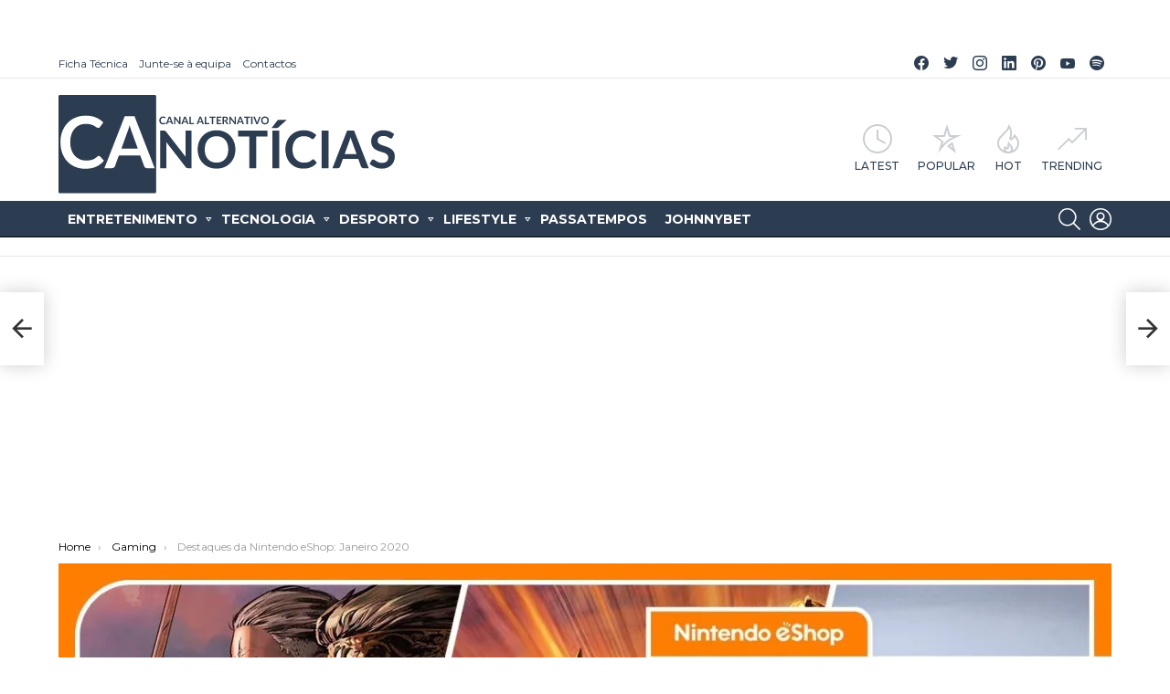

--- FILE ---
content_type: text/html; charset=UTF-8
request_url: https://canoticias.pt/destaques-da-nintendo-eshop-janeiro-2020/
body_size: 24767
content:
<!DOCTYPE html> <!--[if IE 8]><html class="no-js g1-off-outside lt-ie10 lt-ie9" id="ie8" lang="pt-PT" prefix="og: https://ogp.me/ns#"><![endif]--> <!--[if IE 9]><html class="no-js g1-off-outside lt-ie10" id="ie9" lang="pt-PT" prefix="og: https://ogp.me/ns#"><![endif]--> <!--[if !IE]><!--><html class="no-js g1-off-outside" lang="pt-PT" prefix="og: https://ogp.me/ns#"><!--<![endif]--><head><meta charset="UTF-8"/><link rel="profile" href="https://gmpg.org/xfn/11" /><link rel="pingback" href="https://canoticias.pt/xmlrpc.php"/> <meta property="og:description" content="Entretenimento | Desporto | Tecnologia | Lifestyle"/><meta name="viewport" content="initial-scale=1.0, minimum-scale=1.0, height=device-height, width=device-width"/>
<link rel="stylesheet" type="text/css" href="//canoticias.pt/wp-content/cache/wpfc-minified/6ypinr3t/bpw24.css" media="all"/><title>Destaques da Nintendo eShop: Janeiro 2020</title><meta name="description" content="Mais um video partilhado pela Nintendo Portugal no Youtube, Destaques da Nintendo eShop: Janeiro 2020."/><meta name="robots" content="follow, index, max-snippet:160, max-video-preview:5, max-image-preview:large"/><link rel="canonical" href="https://canoticias.pt/destaques-da-nintendo-eshop-janeiro-2020/"/><meta property="og:locale" content="pt_PT"/><meta property="og:type" content="article"/><meta property="og:title" content="Destaques da Nintendo eShop: Janeiro 2020"/><meta property="og:description" content="Mais um video partilhado pela Nintendo Portugal no Youtube, Destaques da Nintendo eShop: Janeiro 2020."/><meta property="og:url" content="https://canoticias.pt/destaques-da-nintendo-eshop-janeiro-2020/"/><meta property="og:site_name" content="CA Notícias | Canal Alternativo de Notícias"/><meta property="article:publisher" content="https://www.facebook.com/canoticiaspt/"/><meta property="article:author" content="https://facebook.com/canoticiaspt"/><meta property="article:tag" content="Aviary Attorney"/><meta property="article:tag" content="Coffee Talk"/><meta property="article:tag" content="consola"/><meta property="article:tag" content="eShop"/><meta property="article:tag" content="eShop highlights"/><meta property="article:tag" content="Jogos"/><meta property="article:tag" content="Latest YouTube videos"/><meta property="article:tag" content="Mosaic"/><meta property="article:tag" content="Nintendo"/><meta property="article:tag" content="Nintendo Portugal"/><meta property="article:tag" content="Nintendo Switch"/><meta property="article:tag" content="Novo"/><meta property="article:tag" content="Oddworld Strangers Wrath"/><meta property="article:tag" content="Oficial"/><meta property="article:tag" content="Português"/><meta property="article:tag" content="PT"/><meta property="article:tag" content="Switch"/><meta property="article:tag" content="Thronebreaker: The Witcher Tales"/><meta property="article:tag" content="Trailer"/><meta property="article:tag" content="Videojogos"/><meta property="article:section" content="Gaming"/><meta property="fb:app_id" content="1594902994131253"/><meta property="og:image" content="https://i0.wp.com/canoticias.pt/wp-content/uploads/2020/03/destaques-da-nintendo-eshop-janeiro-2020-destaques-da-nintendo-eshop-janeiro-2020.jpg"/><meta property="og:image:secure_url" content="https://i0.wp.com/canoticias.pt/wp-content/uploads/2020/03/destaques-da-nintendo-eshop-janeiro-2020-destaques-da-nintendo-eshop-janeiro-2020.jpg"/><meta property="og:image:alt" content="Destaques da Nintendo eShop: Janeiro 2020"/><meta property="article:published_time" content="2020-01-30T18:15:00+00:00"/><meta name="twitter:card" content="summary_large_image"/><meta name="twitter:title" content="Destaques da Nintendo eShop: Janeiro 2020"/><meta name="twitter:description" content="Mais um video partilhado pela Nintendo Portugal no Youtube, Destaques da Nintendo eShop: Janeiro 2020."/><meta name="twitter:site" content="@canoticiaspt"/><meta name="twitter:creator" content="@canoticias"/><meta name="twitter:image" content="https://i0.wp.com/canoticias.pt/wp-content/uploads/2020/03/destaques-da-nintendo-eshop-janeiro-2020-destaques-da-nintendo-eshop-janeiro-2020.jpg"/><meta name="twitter:label1" content="Written by"/><meta name="twitter:data1" content="Redação"/><meta name="twitter:label2" content="Time to read"/><meta name="twitter:data2" content="Less than a minute"/> <script data-jetpack-boost="ignore" type="application/ld+json" class="rank-math-schema">{"@context":"https://schema.org","@graph":[{"@type":"Organization","@id":"https://canoticias.pt/#organization","name":"CA Not\u00edcias | Canal Alternativo de Not\u00edcias","url":"https://canoticias.pt","email":"info@canoticias.pt","logo":{"@type":"ImageObject","@id":"https://canoticias.pt/#logo","url":"https://canoticias.pt/wp-content/uploads/2020/03/Logo-CA-Noticias.png","contentUrl":"https://canoticias.pt/wp-content/uploads/2020/03/Logo-CA-Noticias.png","caption":"CA Not\u00edcias | Canal Alternativo de Not\u00edcias","inLanguage":"pt-PT","width":"500","height":"146"}},{"@type":"WebSite","@id":"https://canoticias.pt/#website","url":"https://canoticias.pt","name":"CA Not\u00edcias | Canal Alternativo de Not\u00edcias","publisher":{"@id":"https://canoticias.pt/#organization"},"inLanguage":"pt-PT"},{"@type":"ImageObject","@id":"https://i0.wp.com/canoticias.pt/wp-content/uploads/2020/03/destaques-da-nintendo-eshop-janeiro-2020-destaques-da-nintendo-eshop-janeiro-2020.jpg?fit=1280%2C720&amp;ssl=1","url":"https://i0.wp.com/canoticias.pt/wp-content/uploads/2020/03/destaques-da-nintendo-eshop-janeiro-2020-destaques-da-nintendo-eshop-janeiro-2020.jpg?fit=1280%2C720&amp;ssl=1","width":"1280","height":"720","caption":"Destaques da Nintendo eShop: Janeiro 2020","inLanguage":"pt-PT"},{"@type":"WebPage","@id":"https://canoticias.pt/destaques-da-nintendo-eshop-janeiro-2020/#webpage","url":"https://canoticias.pt/destaques-da-nintendo-eshop-janeiro-2020/","name":"Destaques da Nintendo eShop: Janeiro 2020","datePublished":"2020-01-30T18:15:00+00:00","dateModified":"2020-01-30T18:15:00+00:00","isPartOf":{"@id":"https://canoticias.pt/#website"},"primaryImageOfPage":{"@id":"https://i0.wp.com/canoticias.pt/wp-content/uploads/2020/03/destaques-da-nintendo-eshop-janeiro-2020-destaques-da-nintendo-eshop-janeiro-2020.jpg?fit=1280%2C720&amp;ssl=1"},"inLanguage":"pt-PT"},{"@type":"Person","@id":"https://canoticias.pt/autor/redacao/","name":"Reda\u00e7\u00e3o","url":"https://canoticias.pt/autor/redacao/","image":{"@type":"ImageObject","@id":"https://i0.wp.com/canoticias.pt/wp-content/uploads/2020/03/logo-ca-noticias_quadrado.png?resize=96%2C96&amp;ssl=1","url":"https://i0.wp.com/canoticias.pt/wp-content/uploads/2020/03/logo-ca-noticias_quadrado.png?resize=96%2C96&amp;ssl=1","caption":"Reda\u00e7\u00e3o","inLanguage":"pt-PT"},"sameAs":["https://facebook.com/canoticiaspt","https://twitter.com/canoticias"],"worksFor":{"@id":"https://canoticias.pt/#organization"}},{"@type":"NewsArticle","headline":"Destaques da Nintendo eShop: Janeiro 2020","keywords":"Destaques da Nintendo eShop: Janeiro 2020","datePublished":"2020-01-30T18:15:00+00:00","dateModified":"2020-01-30T18:15:00+00:00","articleSection":"Aviary Attorney, Coffee Talk, consola, eShop, eShop highlights, Jogos, Latest YouTube videos, Mosaic, Nintendo, Nintendo Portugal, Nintendo Switch, Novo, Oddworld Strangers Wrath, Oficial, Portugu\u00eas, PT, Switch, Thronebreaker: The Witcher Tales, Trailer, Videojogos","author":{"@id":"https://canoticias.pt/autor/redacao/"},"publisher":{"@id":"https://canoticias.pt/#organization"},"description":"Mais um video partilhado pela Nintendo Portugal no Youtube, Destaques da Nintendo eShop: Janeiro 2020.","name":"Destaques da Nintendo eShop: Janeiro 2020","@id":"https://canoticias.pt/destaques-da-nintendo-eshop-janeiro-2020/#richSnippet","isPartOf":{"@id":"https://canoticias.pt/destaques-da-nintendo-eshop-janeiro-2020/#webpage"},"image":{"@id":"https://i0.wp.com/canoticias.pt/wp-content/uploads/2020/03/destaques-da-nintendo-eshop-janeiro-2020-destaques-da-nintendo-eshop-janeiro-2020.jpg?fit=1280%2C720&amp;ssl=1"},"inLanguage":"pt-PT","mainEntityOfPage":{"@id":"https://canoticias.pt/destaques-da-nintendo-eshop-janeiro-2020/#webpage"}}]}</script> <link rel="amphtml" href="https://canoticias.pt/destaques-da-nintendo-eshop-janeiro-2020/amp/"/><meta name="generator" content="AMP for WP 1.1.10"/><link rel='dns-prefetch' href='//www.googletagmanager.com'/><link rel='dns-prefetch' href='//fonts.googleapis.com'/><link rel='dns-prefetch' href='//v0.wordpress.com'/><link rel='dns-prefetch' href='//pagead2.googlesyndication.com'/><link rel='preconnect' href='//i0.wp.com'/><link rel='preconnect' href='https://fonts.gstatic.com'/><link rel="alternate" type="application/rss+xml" title="CA Notícias | Canal Alternativo de Notícias &raquo; Feed" href="https://canoticias.pt/feed/"/><link rel="alternate" type="application/rss+xml" title="CA Notícias | Canal Alternativo de Notícias &raquo; Feed de comentários" href="https://canoticias.pt/comments/feed/"/>  <link rel="alternate" title="oEmbed (JSON)" type="application/json+oembed" href="https://canoticias.pt/wp-json/oembed/1.0/embed?url=https%3A%2F%2Fcanoticias.pt%2Fdestaques-da-nintendo-eshop-janeiro-2020%2F"/><link rel="alternate" title="oEmbed (XML)" type="text/xml+oembed" href="https://canoticias.pt/wp-json/oembed/1.0/embed?url=https%3A%2F%2Fcanoticias.pt%2Fdestaques-da-nintendo-eshop-janeiro-2020%2F&#038;format=xml"/><link rel="alternate" type="application/rss+xml" title="CA Notícias | Canal Alternativo de Notícias &raquo; Stories Feed" href="https://canoticias.pt/web-stories/feed/">
<style id='mashsb-styles-inline-css'>.mashsb-count{color:#cccccc;}@media only screen and (min-width:568px){.mashsb-buttons a {min-width: 177px;}}</style><style id='wp-img-auto-sizes-contain-inline-css'>img:is([sizes=auto i],[sizes^="auto," i]){contain-intrinsic-size:3000px 1500px}</style><style id='classic-theme-styles-inline-css'>.wp-block-button__link{color:#fff;background-color:#32373c;border-radius:9999px;box-shadow:none;text-decoration:none;padding:calc(.667em + 2px) calc(1.333em + 2px);font-size:1.125em}.wp-block-file__button{background:#32373c;color:#fff;text-decoration:none}</style>   
<link rel="https://api.w.org/" href="https://canoticias.pt/wp-json/"/><link rel="alternate" title="JSON" type="application/json" href="https://canoticias.pt/wp-json/wp/v2/posts/65438"/><link rel="EditURI" type="application/rsd+xml" title="RSD" href="https://canoticias.pt/xmlrpc.php?rsd"/><link rel='shortlink' href='https://wp.me/paNsrN-h1s'/><link rel="preload" href="https://canoticias.pt/wp-content/plugins/g1-socials/css/iconfont/fonts/g1-socials.woff" as="font" type="font/woff" crossorigin="anonymous"><meta name="generator" content="Site Kit by Google 1.170.0"/><style id="wpp-loading-animation-styles">@-webkit-keyframes bgslide{from{background-position-x:0}to{background-position-x:-200%}}@keyframes bgslide{from{background-position-x:0}to{background-position-x:-200%}}.wpp-widget-block-placeholder,.wpp-shortcode-placeholder{margin:0 auto;width:60px;height:3px;background:#dd3737;background:linear-gradient(90deg,#dd3737 0%,#571313 10%,#dd3737 100%);background-size:200% auto;border-radius:3px;-webkit-animation:bgslide 1s infinite linear;animation:bgslide 1s infinite linear}</style><style>@font-face{font-family:"bimber";src:url("https://canoticias.pt/wp-content/themes/bimber/css/9.2.5/bunchy/fonts/bimber.eot");src:url("https://canoticias.pt/wp-content/themes/bimber/css/9.2.5/bunchy/fonts/bimber.eot?#iefix") format("embedded-opentype"), url("https://canoticias.pt/wp-content/themes/bimber/css/9.2.5/bunchy/fonts/bimber.woff") format("woff"), url("https://canoticias.pt/wp-content/themes/bimber/css/9.2.5/bunchy/fonts/bimber.ttf") format("truetype"), url("https://canoticias.pt/wp-content/themes/bimber/css/9.2.5/bunchy/fonts/bimber.svg#bimber") format("svg");font-weight:normal;font-style:normal;font-display:block;}</style>          <meta name="google-adsense-platform-account" content="ca-host-pub-2644536267352236"><meta name="google-adsense-platform-domain" content="sitekit.withgoogle.com"> <noscript><style>.lazyload[data-src]{display:none !important;}</style></noscript><style>.lazyload{background-image:none !important;}.lazyload:before{background-image:none !important;}</style><style>.wp-block-gallery.is-cropped .blocks-gallery-item picture{height:100%;width:100%;}</style>  <style>ins.adsbygoogle{background-color:transparent;padding:0;}</style><link rel="icon" href="https://i0.wp.com/canoticias.pt/wp-content/uploads/2022/08/-48.jpg?fit=32%2C32&#038;ssl=1" sizes="32x32"/><link rel="icon" href="https://i0.wp.com/canoticias.pt/wp-content/uploads/2022/08/-48.jpg?resize=192%2C192&#038;ssl=1" sizes="192x192"/><link rel="apple-touch-icon" href="https://i0.wp.com/canoticias.pt/wp-content/uploads/2022/08/-48.jpg?fit=180%2C180&#038;ssl=1"/><meta name="msapplication-TileImage" content="https://i0.wp.com/canoticias.pt/wp-content/uploads/2022/08/-48.jpg?fit=270%2C270&#038;ssl=1"/>  <style id='global-styles-inline-css'>:root{--wp--preset--aspect-ratio--square:1;--wp--preset--aspect-ratio--4-3:4/3;--wp--preset--aspect-ratio--3-4:3/4;--wp--preset--aspect-ratio--3-2:3/2;--wp--preset--aspect-ratio--2-3:2/3;--wp--preset--aspect-ratio--16-9:16/9;--wp--preset--aspect-ratio--9-16:9/16;--wp--preset--color--black:#000000;--wp--preset--color--cyan-bluish-gray:#abb8c3;--wp--preset--color--white:#ffffff;--wp--preset--color--pale-pink:#f78da7;--wp--preset--color--vivid-red:#cf2e2e;--wp--preset--color--luminous-vivid-orange:#ff6900;--wp--preset--color--luminous-vivid-amber:#fcb900;--wp--preset--color--light-green-cyan:#7bdcb5;--wp--preset--color--vivid-green-cyan:#00d084;--wp--preset--color--pale-cyan-blue:#8ed1fc;--wp--preset--color--vivid-cyan-blue:#0693e3;--wp--preset--color--vivid-purple:#9b51e0;--wp--preset--gradient--vivid-cyan-blue-to-vivid-purple:linear-gradient(135deg,rgb(6,147,227) 0%,rgb(155,81,224) 100%);--wp--preset--gradient--light-green-cyan-to-vivid-green-cyan:linear-gradient(135deg,rgb(122,220,180) 0%,rgb(0,208,130) 100%);--wp--preset--gradient--luminous-vivid-amber-to-luminous-vivid-orange:linear-gradient(135deg,rgb(252,185,0) 0%,rgb(255,105,0) 100%);--wp--preset--gradient--luminous-vivid-orange-to-vivid-red:linear-gradient(135deg,rgb(255,105,0) 0%,rgb(207,46,46) 100%);--wp--preset--gradient--very-light-gray-to-cyan-bluish-gray:linear-gradient(135deg,rgb(238,238,238) 0%,rgb(169,184,195) 100%);--wp--preset--gradient--cool-to-warm-spectrum:linear-gradient(135deg,rgb(74,234,220) 0%,rgb(151,120,209) 20%,rgb(207,42,186) 40%,rgb(238,44,130) 60%,rgb(251,105,98) 80%,rgb(254,248,76) 100%);--wp--preset--gradient--blush-light-purple:linear-gradient(135deg,rgb(255,206,236) 0%,rgb(152,150,240) 100%);--wp--preset--gradient--blush-bordeaux:linear-gradient(135deg,rgb(254,205,165) 0%,rgb(254,45,45) 50%,rgb(107,0,62) 100%);--wp--preset--gradient--luminous-dusk:linear-gradient(135deg,rgb(255,203,112) 0%,rgb(199,81,192) 50%,rgb(65,88,208) 100%);--wp--preset--gradient--pale-ocean:linear-gradient(135deg,rgb(255,245,203) 0%,rgb(182,227,212) 50%,rgb(51,167,181) 100%);--wp--preset--gradient--electric-grass:linear-gradient(135deg,rgb(202,248,128) 0%,rgb(113,206,126) 100%);--wp--preset--gradient--midnight:linear-gradient(135deg,rgb(2,3,129) 0%,rgb(40,116,252) 100%);--wp--preset--font-size--small:13px;--wp--preset--font-size--medium:20px;--wp--preset--font-size--large:36px;--wp--preset--font-size--x-large:42px;--wp--preset--spacing--20:0.44rem;--wp--preset--spacing--30:0.67rem;--wp--preset--spacing--40:1rem;--wp--preset--spacing--50:1.5rem;--wp--preset--spacing--60:2.25rem;--wp--preset--spacing--70:3.38rem;--wp--preset--spacing--80:5.06rem;--wp--preset--shadow--natural:6px 6px 9px rgba(0, 0, 0, 0.2);--wp--preset--shadow--deep:12px 12px 50px rgba(0, 0, 0, 0.4);--wp--preset--shadow--sharp:6px 6px 0px rgba(0, 0, 0, 0.2);--wp--preset--shadow--outlined:6px 6px 0px -3px rgb(255, 255, 255), 6px 6px rgb(0, 0, 0);--wp--preset--shadow--crisp:6px 6px 0px rgb(0, 0, 0);}:where(.is-layout-flex){gap:0.5em;}:where(.is-layout-grid){gap:0.5em;}body .is-layout-flex{display:flex;}.is-layout-flex{flex-wrap:wrap;align-items:center;}.is-layout-flex > :is(*, div){margin:0;}body .is-layout-grid{display:grid;}.is-layout-grid > :is(*, div){margin:0;}:where(.wp-block-columns.is-layout-flex){gap:2em;}:where(.wp-block-columns.is-layout-grid){gap:2em;}:where(.wp-block-post-template.is-layout-flex){gap:1.25em;}:where(.wp-block-post-template.is-layout-grid){gap:1.25em;}.has-black-color{color:var(--wp--preset--color--black) !important;}.has-cyan-bluish-gray-color{color:var(--wp--preset--color--cyan-bluish-gray) !important;}.has-white-color{color:var(--wp--preset--color--white) !important;}.has-pale-pink-color{color:var(--wp--preset--color--pale-pink) !important;}.has-vivid-red-color{color:var(--wp--preset--color--vivid-red) !important;}.has-luminous-vivid-orange-color{color:var(--wp--preset--color--luminous-vivid-orange) !important;}.has-luminous-vivid-amber-color{color:var(--wp--preset--color--luminous-vivid-amber) !important;}.has-light-green-cyan-color{color:var(--wp--preset--color--light-green-cyan) !important;}.has-vivid-green-cyan-color{color:var(--wp--preset--color--vivid-green-cyan) !important;}.has-pale-cyan-blue-color{color:var(--wp--preset--color--pale-cyan-blue) !important;}.has-vivid-cyan-blue-color{color:var(--wp--preset--color--vivid-cyan-blue) !important;}.has-vivid-purple-color{color:var(--wp--preset--color--vivid-purple) !important;}.has-black-background-color{background-color:var(--wp--preset--color--black) !important;}.has-cyan-bluish-gray-background-color{background-color:var(--wp--preset--color--cyan-bluish-gray) !important;}.has-white-background-color{background-color:var(--wp--preset--color--white) !important;}.has-pale-pink-background-color{background-color:var(--wp--preset--color--pale-pink) !important;}.has-vivid-red-background-color{background-color:var(--wp--preset--color--vivid-red) !important;}.has-luminous-vivid-orange-background-color{background-color:var(--wp--preset--color--luminous-vivid-orange) !important;}.has-luminous-vivid-amber-background-color{background-color:var(--wp--preset--color--luminous-vivid-amber) !important;}.has-light-green-cyan-background-color{background-color:var(--wp--preset--color--light-green-cyan) !important;}.has-vivid-green-cyan-background-color{background-color:var(--wp--preset--color--vivid-green-cyan) !important;}.has-pale-cyan-blue-background-color{background-color:var(--wp--preset--color--pale-cyan-blue) !important;}.has-vivid-cyan-blue-background-color{background-color:var(--wp--preset--color--vivid-cyan-blue) !important;}.has-vivid-purple-background-color{background-color:var(--wp--preset--color--vivid-purple) !important;}.has-black-border-color{border-color:var(--wp--preset--color--black) !important;}.has-cyan-bluish-gray-border-color{border-color:var(--wp--preset--color--cyan-bluish-gray) !important;}.has-white-border-color{border-color:var(--wp--preset--color--white) !important;}.has-pale-pink-border-color{border-color:var(--wp--preset--color--pale-pink) !important;}.has-vivid-red-border-color{border-color:var(--wp--preset--color--vivid-red) !important;}.has-luminous-vivid-orange-border-color{border-color:var(--wp--preset--color--luminous-vivid-orange) !important;}.has-luminous-vivid-amber-border-color{border-color:var(--wp--preset--color--luminous-vivid-amber) !important;}.has-light-green-cyan-border-color{border-color:var(--wp--preset--color--light-green-cyan) !important;}.has-vivid-green-cyan-border-color{border-color:var(--wp--preset--color--vivid-green-cyan) !important;}.has-pale-cyan-blue-border-color{border-color:var(--wp--preset--color--pale-cyan-blue) !important;}.has-vivid-cyan-blue-border-color{border-color:var(--wp--preset--color--vivid-cyan-blue) !important;}.has-vivid-purple-border-color{border-color:var(--wp--preset--color--vivid-purple) !important;}.has-vivid-cyan-blue-to-vivid-purple-gradient-background{background:var(--wp--preset--gradient--vivid-cyan-blue-to-vivid-purple) !important;}.has-light-green-cyan-to-vivid-green-cyan-gradient-background{background:var(--wp--preset--gradient--light-green-cyan-to-vivid-green-cyan) !important;}.has-luminous-vivid-amber-to-luminous-vivid-orange-gradient-background{background:var(--wp--preset--gradient--luminous-vivid-amber-to-luminous-vivid-orange) !important;}.has-luminous-vivid-orange-to-vivid-red-gradient-background{background:var(--wp--preset--gradient--luminous-vivid-orange-to-vivid-red) !important;}.has-very-light-gray-to-cyan-bluish-gray-gradient-background{background:var(--wp--preset--gradient--very-light-gray-to-cyan-bluish-gray) !important;}.has-cool-to-warm-spectrum-gradient-background{background:var(--wp--preset--gradient--cool-to-warm-spectrum) !important;}.has-blush-light-purple-gradient-background{background:var(--wp--preset--gradient--blush-light-purple) !important;}.has-blush-bordeaux-gradient-background{background:var(--wp--preset--gradient--blush-bordeaux) !important;}.has-luminous-dusk-gradient-background{background:var(--wp--preset--gradient--luminous-dusk) !important;}.has-pale-ocean-gradient-background{background:var(--wp--preset--gradient--pale-ocean) !important;}.has-electric-grass-gradient-background{background:var(--wp--preset--gradient--electric-grass) !important;}.has-midnight-gradient-background{background:var(--wp--preset--gradient--midnight) !important;}.has-small-font-size{font-size:var(--wp--preset--font-size--small) !important;}.has-medium-font-size{font-size:var(--wp--preset--font-size--medium) !important;}.has-large-font-size{font-size:var(--wp--preset--font-size--large) !important;}.has-x-large-font-size{font-size:var(--wp--preset--font-size--x-large) !important;}</style>
<script data-wpfc-render="false">var Wpfcll={s:[],osl:0,scroll:false,i:function(){Wpfcll.ss();window.addEventListener('load',function(){let observer=new MutationObserver(mutationRecords=>{Wpfcll.osl=Wpfcll.s.length;Wpfcll.ss();if(Wpfcll.s.length > Wpfcll.osl){Wpfcll.ls(false);}});observer.observe(document.getElementsByTagName("html")[0],{childList:true,attributes:true,subtree:true,attributeFilter:["src"],attributeOldValue:false,characterDataOldValue:false});Wpfcll.ls(true);});window.addEventListener('scroll',function(){Wpfcll.scroll=true;Wpfcll.ls(false);});window.addEventListener('resize',function(){Wpfcll.scroll=true;Wpfcll.ls(false);});window.addEventListener('click',function(){Wpfcll.scroll=true;Wpfcll.ls(false);});},c:function(e,pageload){var w=document.documentElement.clientHeight || body.clientHeight;var n=0;if(pageload){n=0;}else{n=(w > 800) ? 800:200;n=Wpfcll.scroll ? 800:n;}var er=e.getBoundingClientRect();var t=0;var p=e.parentNode ? e.parentNode:false;if(typeof p.getBoundingClientRect=="undefined"){var pr=false;}else{var pr=p.getBoundingClientRect();}if(er.x==0 && er.y==0){for(var i=0;i < 10;i++){if(p){if(pr.x==0 && pr.y==0){if(p.parentNode){p=p.parentNode;}if(typeof p.getBoundingClientRect=="undefined"){pr=false;}else{pr=p.getBoundingClientRect();}}else{t=pr.top;break;}}};}else{t=er.top;}if(w - t+n > 0){return true;}return false;},r:function(e,pageload){var s=this;var oc,ot;try{oc=e.getAttribute("data-wpfc-original-src");ot=e.getAttribute("data-wpfc-original-srcset");originalsizes=e.getAttribute("data-wpfc-original-sizes");if(s.c(e,pageload)){if(oc || ot){if(e.tagName=="DIV" || e.tagName=="A" || e.tagName=="SPAN"){e.style.backgroundImage="url("+oc+")";e.removeAttribute("data-wpfc-original-src");e.removeAttribute("data-wpfc-original-srcset");e.removeAttribute("onload");}else{if(oc){e.setAttribute('src',oc);}if(ot){e.setAttribute('srcset',ot);}if(originalsizes){e.setAttribute('sizes',originalsizes);}if(e.getAttribute("alt") && e.getAttribute("alt")=="blank"){e.removeAttribute("alt");}e.removeAttribute("data-wpfc-original-src");e.removeAttribute("data-wpfc-original-srcset");e.removeAttribute("data-wpfc-original-sizes");e.removeAttribute("onload");if(e.tagName=="IFRAME"){var y="https://www.youtube.com/embed/";if(navigator.userAgent.match(/\sEdge?\/\d/i)){e.setAttribute('src',e.getAttribute("src").replace(/.+\/templates\/youtube\.html\#/,y));}e.onload=function(){if(typeof window.jQuery !="undefined"){if(jQuery.fn.fitVids){jQuery(e).parent().fitVids({customSelector:"iframe[src]"});}}var s=e.getAttribute("src").match(/templates\/youtube\.html\#(.+)/);if(s){try{var i=e.contentDocument || e.contentWindow;if(i.location.href=="about:blank"){e.setAttribute('src',y+s[1]);}}catch(err){e.setAttribute('src',y+s[1]);}}}}}}else{if(e.tagName=="NOSCRIPT"){if(jQuery(e).attr("data-type")=="wpfc"){e.removeAttribute("data-type");jQuery(e).after(jQuery(e).text());}}}}}catch(error){console.log(error);console.log("==>",e);}},ss:function(){var i=Array.prototype.slice.call(document.getElementsByTagName("img"));var f=Array.prototype.slice.call(document.getElementsByTagName("iframe"));var d=Array.prototype.slice.call(document.getElementsByTagName("div"));var a=Array.prototype.slice.call(document.getElementsByTagName("a"));var s=Array.prototype.slice.call(document.getElementsByTagName("span"));var n=Array.prototype.slice.call(document.getElementsByTagName("noscript"));this.s=i.concat(f).concat(d).concat(a).concat(s).concat(n);},ls:function(pageload){var s=this;[].forEach.call(s.s,function(e,index){s.r(e,pageload);});}};document.addEventListener('DOMContentLoaded',function(){wpfci();});function wpfci(){Wpfcll.i();}</script>
</head><body class="wp-singular post-template-default single single-post postid-65438 single-format-video wp-embed-responsive wp-theme-bimber wp-child-theme-bimber-child-theme g1-layout-stretched g1-hoverable g1-has-mobile-logo g1-sidebar-normal aa-prefix-canot-" itemscope="" itemtype="http://schema.org/WebPage"><div class="g1-body-inner"><div id="page"><aside class="g1-row g1-sharebar g1-sharebar-off"><div class="g1-row-inner"><div class="g1-column g1-sharebar-inner"></div></div><div class="g1-row-background"></div></aside><div class="g1-row g1-row-layout-page g1-hb-row g1-hb-row-normal g1-hb-row-a g1-hb-row-1 g1-hb-boxed g1-hb-sticky-off g1-hb-shadow-off"><div class="g1-row-inner"><div class="g1-column g1-dropable"><div class="g1-bin-1 g1-bin-grow-off"><div class="g1-bin g1-bin-align-left"><nav id="g1-secondary-nav" class="g1-secondary-nav"><ul id="g1-secondary-nav-menu" class="g1-secondary-nav-menu g1-menu-h"><li id="menu-item-28394" class="menu-have-icon menu-icon-type-fontawesome menu-item menu-item-type-post_type menu-item-object-page menu-item-g1-standard menu-item-28394"><a href="https://canoticias.pt/ficha-tecnica/">Ficha Técnica</a></li><li id="menu-item-28392" class="menu-have-icon menu-icon-type-fontawesome menu-item menu-item-type-post_type menu-item-object-page menu-item-g1-standard menu-item-28392"><a href="https://canoticias.pt/colabore-ca-noticias/">Junte-se à equipa</a></li><li id="menu-item-28393" class="menu-have-icon menu-icon-type-fontawesome menu-item menu-item-type-post_type menu-item-object-page menu-item-home menu-item-g1-standard menu-item-28393"><a href="https://canoticias.pt/contactos/">Contactos</a></li></ul></nav></div></div><div class="g1-bin-2 g1-bin-grow-off"><div class="g1-bin g1-bin-align-center"></div></div><div class="g1-bin-3 g1-bin-grow-off"><div class="g1-bin g1-bin-align-right"><ul id="g1-social-icons-1" class="g1-socials-items g1-socials-items-tpl-grid g1-socials-hb-list g1-socials-s"><li class="g1-socials-item g1-socials-item-facebook"> <a class="g1-socials-item-link" href="https://www.facebook.com/canoticiaspt/" target="_blank" rel="noopener"> <span class="g1-socials-item-icon g1-socials-item-icon-48 g1-socials-item-icon-text g1-socials-item-icon-facebook"></span> <span class="g1-socials-item-tooltip"> <span class="g1-socials-item-tooltip-inner">Facebook CA Notícias</span> </span> </a></li><li class="g1-socials-item g1-socials-item-twitter"> <a class="g1-socials-item-link" href="https://twitter.com/canoticiaspt" target="_blank" rel="noopener"> <span class="g1-socials-item-icon g1-socials-item-icon-48 g1-socials-item-icon-text g1-socials-item-icon-twitter"></span> <span class="g1-socials-item-tooltip"> <span class="g1-socials-item-tooltip-inner">Twitter CA Notícias</span> </span> </a></li><li class="g1-socials-item g1-socials-item-instagram"> <a class="g1-socials-item-link" href="https://instagram.com/canoticias" target="_blank" rel="noopener"> <span class="g1-socials-item-icon g1-socials-item-icon-48 g1-socials-item-icon-text g1-socials-item-icon-instagram"></span> <span class="g1-socials-item-tooltip"> <span class="g1-socials-item-tooltip-inner">Instagram CA Notícias</span> </span> </a></li><li class="g1-socials-item g1-socials-item-linkedin"> <a class="g1-socials-item-link" href="https://pt.linkedin.com/company/canoticias" target="_blank" rel="noopener"> <span class="g1-socials-item-icon g1-socials-item-icon-48 g1-socials-item-icon-text g1-socials-item-icon-linkedin"></span> <span class="g1-socials-item-tooltip"> <span class="g1-socials-item-tooltip-inner">Linkedin CA Notícias</span> </span> </a></li><li class="g1-socials-item g1-socials-item-pinterest"> <a class="g1-socials-item-link" href="https://www.pinterest.pt/canoticias/" target="_blank" rel="noopener"> <span class="g1-socials-item-icon g1-socials-item-icon-48 g1-socials-item-icon-text g1-socials-item-icon-pinterest"></span> <span class="g1-socials-item-tooltip"> <span class="g1-socials-item-tooltip-inner">Pinterest CA Notícias</span> </span> </a></li><li class="g1-socials-item g1-socials-item-youtube"> <a class="g1-socials-item-link" href="https://www.youtube.com/channel/UCZBhJ55xBZ-waGw2jaQ_EgQ" target="_blank" rel="noopener"> <span class="g1-socials-item-icon g1-socials-item-icon-48 g1-socials-item-icon-text g1-socials-item-icon-youtube"></span> <span class="g1-socials-item-tooltip"> <span class="g1-socials-item-tooltip-inner">YouTube CA Notícias</span> </span> </a></li><li class="g1-socials-item g1-socials-item-spotify"> <a class="g1-socials-item-link" href="https://open.spotify.com/user/canoticias" target="_blank" rel="noopener"> <span class="g1-socials-item-icon g1-socials-item-icon-48 g1-socials-item-icon-text g1-socials-item-icon-spotify"></span> <span class="g1-socials-item-tooltip"> <span class="g1-socials-item-tooltip-inner">Spotify CA Notícias</span> </span> </a></li></ul></div></div></div></div><div class="g1-row-background"></div></div><div class="g1-row g1-row-layout-page g1-hb-row g1-hb-row-normal g1-hb-row-b g1-hb-row-2 g1-hb-boxed g1-hb-sticky-off g1-hb-shadow-off"><div class="g1-row-inner"><div class="g1-column g1-dropable"><div class="g1-bin-1 g1-bin-grow-off"><div class="g1-bin g1-bin-align-left"><div class="g1-id g1-id-desktop"><p class="g1-mega g1-mega-1st site-title"> <a class="g1-logo-wrapper" href="https://canoticias.pt/" rel="home"> <picture class="g1-logo g1-logo-default"> <source media="(min-width: 1025px)" data-srcset="https://canoticias.pt/wp-content/uploads/2020/03/ca-noticias_horizontal_canalalternativo.svg 2x,https://canoticias.pt/wp-content/uploads/2020/03/ca-noticias_horizontal_canalalternativo.svg 1x"> <source media="(max-width: 1024px)" data-srcset="data:image/svg+xml,%3Csvg%20xmlns%3D%27http%3A%2F%2Fwww.w3.org%2F2000%2Fsvg%27%20viewBox%3D%270%200%20370%2084%27%2F%3E"> <img src="[data-uri]" width="370" height="84" alt="CA Notícias | Canal Alternativo de Notícias" data-src="https://canoticias.pt/wp-content/uploads/2020/03/ca-noticias_horizontal_canalalternativo.svg" decoding="async" class="lazyload" data-eio-rwidth="370" data-eio-rheight="84"/> </picture><noscript><img src="https://canoticias.pt/wp-content/uploads/2020/03/ca-noticias_horizontal_canalalternativo.svg" width="370" height="84" alt="CA Notícias | Canal Alternativo de Notícias" data-eio="l"/></noscript> <picture class="g1-logo g1-logo-inverted"> <source id="g1-logo-inverted-source" media="(min-width: 1025px)" srcset="https://canoticias.pt/wp-content/uploads/2020/03/logo-ca-noticias_white.svg 2x,https://canoticias.pt/wp-content/uploads/2020/03/logo-ca-noticias_white.svg 1x" data-srcset="https://canoticias.pt/wp-content/uploads/2020/03/logo-ca-noticias_white.svg"> <source media="(max-width: 1024px)" srcset="data:image/svg+xml,%3Csvg%20xmlns%3D%27http%3A%2F%2Fwww.w3.org%2F2000%2Fsvg%27%20viewBox%3D%270%200%20370%2084%27%2F%3E"> <img id="g1-logo-inverted-img" src="https://canoticias.pt/wp-content/uploads/2020/03/logo-ca-noticias_white.svg" data-src="" width="370" height="84" alt=""/> </picture> </a></p></div></div></div><div class="g1-bin-2 g1-bin-grow-off"><div class="g1-bin g1-bin-align-center"></div></div><div class="g1-bin-3 g1-bin-grow-off"><div class="g1-bin g1-bin-align-right"><nav class="g1-quick-nav g1-quick-nav-short"><ul class="g1-quick-nav-menu"><li class="menu-item menu-item-type-g1-latest"> <a href="https://canoticias.pt"> <span class="entry-flag entry-flag-latest"></span> Latest </a></li><li class="menu-item menu-item-type-g1-popular"> <a href="https://canoticias.pt/popular/"> <span class="entry-flag entry-flag-popular"></span> Popular </a></li><li class="menu-item menu-item-type-g1-hot"> <a href="https://canoticias.pt/hot/"> <span class="entry-flag entry-flag-hot"></span> Hot </a></li><li class="menu-item menu-item-type-g1-trending"> <a href="https://canoticias.pt/trending/"> <span class="entry-flag entry-flag-trending"></span> Trending </a></li></ul></nav></div></div></div></div><div class="g1-row-background"></div></div><div class="g1-sticky-top-wrapper g1-hb-row-3"><div class="g1-row g1-row-layout-page g1-hb-row g1-hb-row-normal g1-hb-row-c g1-hb-row-3 g1-hb-boxed g1-hb-sticky-on g1-hb-shadow-off"><div class="g1-row-inner"><div class="g1-column g1-dropable"><div class="g1-bin-1 g1-bin-grow-off"><div class="g1-bin g1-bin-align-left"><nav id="g1-primary-nav" class="g1-primary-nav"><ul id="g1-primary-nav-menu" class="g1-primary-nav-menu g1-menu-h"><li id="menu-item-7510" class="menu-item menu-item-type-taxonomy menu-item-object-category menu-item-has-children menu-item-g1-standard menu-item-7510"><a href="https://canoticias.pt/entretenimento/">Entretenimento</a><ul class="sub-menu"><li id="menu-item-7535" class="menu-item menu-item-type-taxonomy menu-item-object-category menu-item-7535"><a href="https://canoticias.pt/entretenimento/artes-cultura/">Artes e Cultura</a></li><li id="menu-item-7536" class="menu-item menu-item-type-taxonomy menu-item-object-category menu-item-7536"><a href="https://canoticias.pt/entretenimento/criticas/">Críticas</a></li><li id="menu-item-7537" class="menu-item menu-item-type-taxonomy menu-item-object-category menu-item-7537"><a href="https://canoticias.pt/entretenimento/festivais/">Festivais</a></li><li id="menu-item-130986" class="menu-item menu-item-type-taxonomy menu-item-object-category menu-item-has-children menu-item-130986"><a href="https://canoticias.pt/eventos/">Eventos</a><ul class="sub-menu"><li id="menu-item-129471" class="menu-item menu-item-type-taxonomy menu-item-object-category menu-item-129471"><a href="https://canoticias.pt/eventos/concertos-festivais/">Concertos &amp; Festivais</a></li><li id="menu-item-130988" class="menu-item menu-item-type-taxonomy menu-item-object-category menu-item-130988"><a href="https://canoticias.pt/eventos/fado/">Fado</a></li><li id="menu-item-130990" class="menu-item menu-item-type-taxonomy menu-item-object-category menu-item-130990"><a href="https://canoticias.pt/eventos/musica-classica/">Música Clássica</a></li><li id="menu-item-130987" class="menu-item menu-item-type-taxonomy menu-item-object-category menu-item-130987"><a href="https://canoticias.pt/eventos/danca/">Dança</a></li><li id="menu-item-130991" class="menu-item menu-item-type-taxonomy menu-item-object-category menu-item-130991"><a href="https://canoticias.pt/eventos/teatro/">Teatro</a></li><li id="menu-item-130989" class="menu-item menu-item-type-taxonomy menu-item-object-category menu-item-130989"><a href="https://canoticias.pt/eventos/museus-e-exposicoes/">Museus e Exposições</a></li></ul></li><li id="menu-item-7538" class="menu-item menu-item-type-taxonomy menu-item-object-category menu-item-7538"><a href="https://canoticias.pt/entretenimento/filmes-series/">Filmes e Séries</a></li><li id="menu-item-7539" class="menu-item menu-item-type-taxonomy menu-item-object-category menu-item-7539"><a href="https://canoticias.pt/entretenimento/musica/">Música</a></li><li id="menu-item-7540" class="menu-item menu-item-type-taxonomy menu-item-object-category menu-item-7540"><a href="https://canoticias.pt/entretenimento/televisao/">Televisão</a></li></ul></li><li id="menu-item-7513" class="menu-item menu-item-type-taxonomy menu-item-object-category current-post-ancestor menu-item-has-children menu-item-g1-standard menu-item-7513"><a href="https://canoticias.pt/tecnologia/">Tecnologia</a><ul class="sub-menu"><li id="menu-item-7543" class="menu-item menu-item-type-taxonomy menu-item-object-category menu-item-has-children menu-item-7543"><a href="https://canoticias.pt/tecnologia/analises/">Análises</a><ul class="sub-menu"><li id="menu-item-7544" class="menu-item menu-item-type-taxonomy menu-item-object-category current-post-ancestor current-menu-parent current-post-parent menu-item-7544"><a href="https://canoticias.pt/tecnologia/gaming/">Gaming</a></li></ul></li><li id="menu-item-7545" class="menu-item menu-item-type-taxonomy menu-item-object-category menu-item-has-children menu-item-7545"><a href="https://canoticias.pt/tecnologia/hardware/">Hardware</a><ul class="sub-menu"><li id="menu-item-7546" class="menu-item menu-item-type-taxonomy menu-item-object-category menu-item-7546"><a href="https://canoticias.pt/tecnologia/internet/">Internet</a></li></ul></li><li id="menu-item-7547" class="menu-item menu-item-type-taxonomy menu-item-object-category menu-item-7547"><a href="https://canoticias.pt/tecnologia/smartphones-tablets/">Smartphones e Tablets</a></li><li id="menu-item-7548" class="menu-item menu-item-type-taxonomy menu-item-object-category menu-item-7548"><a href="https://canoticias.pt/tecnologia/software/">Software</a></li><li id="menu-item-7549" class="menu-item menu-item-type-taxonomy menu-item-object-category menu-item-7549"><a href="https://canoticias.pt/tecnologia/wearables/">Wearables</a></li></ul></li><li id="menu-item-7509" class="menu-item menu-item-type-taxonomy menu-item-object-category menu-item-has-children menu-item-g1-standard menu-item-7509"><a href="https://canoticias.pt/desporto/">Desporto</a><ul class="sub-menu"><li id="menu-item-112844" class="menu-item menu-item-type-taxonomy menu-item-object-category menu-item-112844"><a href="https://canoticias.pt/desporto/resumos-desportivos/">Resumos desportivos</a></li><li id="menu-item-141433" class="menu-item menu-item-type-post_type menu-item-object-post menu-item-141433"><a href="https://canoticias.pt/onde-da-a-bola/">Onde dá a Bola?</a></li><li id="menu-item-141553" class="menu-item menu-item-type-taxonomy menu-item-object-category menu-item-141553"><a href="https://canoticias.pt/noticias/capas-jornais-revistas/jornais-desportivos/">Jornais Desportivos</a></li></ul></li><li id="menu-item-7511" class="menu-item menu-item-type-taxonomy menu-item-object-category menu-item-has-children menu-item-g1-standard menu-item-7511"><a href="https://canoticias.pt/lifestyle/">Lifestyle</a><ul class="sub-menu"><li id="menu-item-112845" class="menu-item menu-item-type-taxonomy menu-item-object-category menu-item-has-children menu-item-112845"><a href="https://canoticias.pt/lifestyle/compras-promocoes/">Compras &amp; Promoções</a><ul class="sub-menu"><li id="menu-item-141565" class="menu-item menu-item-type-taxonomy menu-item-object-category menu-item-141565"><a href="https://canoticias.pt/lifestyle/compras-promocoes/folhetos/">Folhetos</a></li></ul></li><li id="menu-item-7555" class="menu-item menu-item-type-taxonomy menu-item-object-category menu-item-7555"><a href="https://canoticias.pt/lifestyle/moda-beleza/">Moda e Beleza</a></li><li id="menu-item-7558" class="menu-item menu-item-type-taxonomy menu-item-object-category menu-item-7558"><a href="https://canoticias.pt/lifestyle/viagens-hoteis/">Viagens e Hotéis</a></li><li id="menu-item-7556" class="menu-item menu-item-type-taxonomy menu-item-object-category menu-item-7556"><a href="https://canoticias.pt/lifestyle/restaurantes-bares/">Restaurantes e Bares</a></li><li id="menu-item-7557" class="menu-item menu-item-type-taxonomy menu-item-object-category menu-item-7557"><a href="https://canoticias.pt/lifestyle/saude-bem-estar/">Saúde e Bem-estar</a></li><li id="menu-item-140731" class="menu-item menu-item-type-taxonomy menu-item-object-category menu-item-has-children menu-item-140731"><a href="https://canoticias.pt/noticias/capas-jornais-revistas/">Jornais &amp; Revistas</a><ul class="sub-menu"><li id="menu-item-141554" class="menu-item menu-item-type-taxonomy menu-item-object-category menu-item-141554"><a href="https://canoticias.pt/noticias/capas-jornais-revistas/jornais-nacionais/">Jornais Nacionais</a></li><li id="menu-item-141555" class="menu-item menu-item-type-taxonomy menu-item-object-category menu-item-141555"><a href="https://canoticias.pt/noticias/capas-jornais-revistas/revistas/">Revistas</a></li><li id="menu-item-141556" class="menu-item menu-item-type-taxonomy menu-item-object-category menu-item-141556"><a href="https://canoticias.pt/noticias/capas-jornais-revistas/jornais-desportivos/">Jornais Desportivos</a></li></ul></li></ul></li><li id="menu-item-7512" class="menu-item menu-item-type-taxonomy menu-item-object-category menu-item-g1-standard menu-item-7512"><a href="https://canoticias.pt/passatempos/">Passatempos</a></li><li id="menu-item-193396" class="menu-item menu-item-type-custom menu-item-object-custom menu-item-g1-standard menu-item-193396"><a href="https://pt.johnnybet.com/">JohnnyBet</a></li></ul></nav></div></div><div class="g1-bin-2 g1-bin-grow-off"><div class="g1-bin g1-bin-align-center"></div></div><div class="g1-bin-3 g1-bin-grow-off"><div class="g1-bin g1-bin-align-right"><div class="g1-drop g1-drop-with-anim g1-drop-before g1-drop-the-search g1-drop-m g1-drop-icon"> <a class="g1-drop-toggle" href="https://canoticias.pt/?s="> <span class="g1-drop-toggle-icon"></span><span class="g1-drop-toggle-text">Search</span> <span class="g1-drop-toggle-arrow"></span> </a><div class="g1-drop-content"><div role="search" class="search-form-wrapper"><form method="get"
class="g1-searchform-tpl-default g1-searchform-ajax search-form"
action="https://canoticias.pt/"> <label> <span class="screen-reader-text">Pesquisar por:</span> <input type="search" class="search-field"
placeholder="Pesquisar &hellip;"
value="" name="s"
title="Pesquisar por:" /> </label> <button class="search-submit">Pesquisar</button></form><div class="g1-searches g1-searches-ajax"></div></div></div></div><nav class="g1-drop g1-drop-with-anim g1-drop-before g1-drop-the-user g1-drop-m g1-drop-icon"> <a class="g1-drop-toggle snax-login-required" href="https://canoticias.pt/wp-login.php"> <span class="g1-drop-toggle-icon"></span><span class="g1-drop-toggle-text">Login</span> <span class="g1-drop-toggle-arrow"></span> </a></nav></div></div></div></div><div class="g1-row-background"></div></div></div><div class="g1-row g1-row-layout-page g1-hb-row g1-hb-row-mobile g1-hb-row-a g1-hb-row-1 g1-hb-boxed g1-hb-sticky-off g1-hb-shadow-off"><div class="g1-row-inner"><div class="g1-column g1-dropable"><div class="g1-bin-1 g1-bin-grow-off"><div class="g1-bin g1-bin-align-left"></div></div><div class="g1-bin-2 g1-bin-grow-on"><div class="g1-bin g1-bin-align-center"><div class="g1-id g1-id-mobile"><p class="g1-mega g1-mega-1st site-title"> <a class="g1-logo-wrapper" href="https://canoticias.pt/" rel="home"> <picture class="g1-logo g1-logo-default"> <source media="(max-width: 1024px)" data-srcset="https://canoticias.pt/wp-content/uploads/2020/03/ca-noticias_horizontal_canalalternativo.svg 2x,https://canoticias.pt/wp-content/uploads/2020/03/ca-noticias_horizontal_canalalternativo.svg 1x"> <source media="(min-width: 1025px)" data-srcset="data:image/svg+xml,%3Csvg%20xmlns%3D%27http%3A%2F%2Fwww.w3.org%2F2000%2Fsvg%27%20viewBox%3D%270%200%20198%2045%27%2F%3E"> <img src="[data-uri]" width="198" height="45" alt="CA Notícias | Canal Alternativo de Notícias" data-src="https://canoticias.pt/wp-content/uploads/2020/03/ca-noticias_horizontal_canalalternativo.svg" decoding="async" class="lazyload" data-eio-rwidth="198" data-eio-rheight="45"/> </picture><noscript><img onload="Wpfcll.r(this,true);" src="//wpfc.ml/b.gif" data-wpfc-original-src="https://canoticias.pt/wp-content/uploads/2020/03/ca-noticias_horizontal_canalalternativo.svg" width="198" height="45" alt="CA Notícias | Canal Alternativo de Notícias" data-eio="l"/></noscript> <picture class="g1-logo g1-logo-inverted"> <source id="g1-logo-mobile-inverted-source" media="(max-width: 1024px)" srcset="https://canoticias.pt/wp-content/uploads/2020/03/logo-ca-noticias_white.svg 2x,https://canoticias.pt/wp-content/uploads/2020/03/logo-ca-noticias_white.svg 1x" data-srcset="https://canoticias.pt/wp-content/uploads/2020/03/logo-ca-noticias_white.svg"> <source media="(min-width: 1025px)" srcset="data:image/svg+xml,%3Csvg%20xmlns%3D%27http%3A%2F%2Fwww.w3.org%2F2000%2Fsvg%27%20viewBox%3D%270%200%20198%2045%27%2F%3E"> <img id="g1-logo-mobile-inverted-img" src="https://canoticias.pt/wp-content/uploads/2020/03/logo-ca-noticias_white.svg" data-src="" width="198" height="45" alt=""/> </picture> </a></p></div></div></div><div class="g1-bin-3 g1-bin-grow-off"><div class="g1-bin g1-bin-align-right"></div></div></div></div><div class="g1-row-background"></div></div><div class="g1-row g1-row-layout-page g1-hb-row g1-hb-row-mobile g1-hb-row-b g1-hb-row-2 g1-hb-boxed g1-hb-sticky-off g1-hb-shadow-off"><div class="g1-row-inner"><div class="g1-column g1-dropable"><div class="g1-bin-1 g1-bin-grow-off"><div class="g1-bin g1-bin-align-left"></div></div><div class="g1-bin-2 g1-bin-grow-on"><div class="g1-bin g1-bin-align-center"><nav class="g1-quick-nav g1-quick-nav-short"><ul class="g1-quick-nav-menu"><li class="menu-item menu-item-type-g1-latest"> <a href="https://canoticias.pt"> <span class="entry-flag entry-flag-latest"></span> Latest </a></li><li class="menu-item menu-item-type-g1-popular"> <a href="https://canoticias.pt/popular/"> <span class="entry-flag entry-flag-popular"></span> Popular </a></li><li class="menu-item menu-item-type-g1-hot"> <a href="https://canoticias.pt/hot/"> <span class="entry-flag entry-flag-hot"></span> Hot </a></li><li class="menu-item menu-item-type-g1-trending"> <a href="https://canoticias.pt/trending/"> <span class="entry-flag entry-flag-trending"></span> Trending </a></li></ul></nav></div></div><div class="g1-bin-3 g1-bin-grow-off"><div class="g1-bin g1-bin-align-right"></div></div></div></div><div class="g1-row-background"></div></div><div class="g1-sticky-top-wrapper g1-hb-row-3"><div class="g1-row g1-row-layout-page g1-hb-row g1-hb-row-mobile g1-hb-row-c g1-hb-row-3 g1-hb-boxed g1-hb-sticky-on g1-hb-shadow-off"><div class="g1-row-inner"><div class="g1-column g1-dropable"><div class="g1-bin-1 g1-bin-grow-off"><div class="g1-bin g1-bin-align-left"> <a class="g1-hamburger g1-hamburger-show g1-hamburger-s" href="#"> <span class="g1-hamburger-icon"></span> <span class="g1-hamburger-label g1-hamburger-label-hidden">Menu</span> </a></div></div><div class="g1-bin-2 g1-bin-grow-off"><div class="g1-bin g1-bin-align-center"></div></div><div class="g1-bin-3 g1-bin-grow-off"><div class="g1-bin g1-bin-align-right"><div class="g1-drop g1-drop-with-anim g1-drop-before g1-drop-the-search g1-drop-m g1-drop-icon"> <a class="g1-drop-toggle" href="https://canoticias.pt/?s="> <span class="g1-drop-toggle-icon"></span><span class="g1-drop-toggle-text">Search</span> <span class="g1-drop-toggle-arrow"></span> </a><div class="g1-drop-content"><div role="search" class="search-form-wrapper"><form method="get"
class="g1-searchform-tpl-default g1-searchform-ajax search-form"
action="https://canoticias.pt/"> <label> <span class="screen-reader-text">Pesquisar por:</span> <input type="search" class="search-field"
placeholder="Pesquisar &hellip;"
value="" name="s"
title="Pesquisar por:" /> </label> <button class="search-submit">Pesquisar</button></form><div class="g1-searches g1-searches-ajax"></div></div></div></div><nav class="g1-drop g1-drop-with-anim g1-drop-before g1-drop-the-user g1-drop-m g1-drop-icon"> <a class="g1-drop-toggle snax-login-required" href="https://canoticias.pt/wp-login.php"> <span class="g1-drop-toggle-icon"></span><span class="g1-drop-toggle-text">Login</span> <span class="g1-drop-toggle-arrow"></span> </a></nav></div></div></div></div><div class="g1-row-background"></div></div></div><div class="g1-row g1-row-layout-page g1-advertisement g1-advertisement-before-content-theme-area"><div class="g1-row-inner"><div class="g1-column"><div class="adace-slot-wrapper bimber_before_content_theme_area adace-align-center adace-slot-wrapper-main" style="min-width:1px;max-width:10000px;text-align:center;"><div class="adace-disclaimer"></div><div class="adace-slot"><div class="adace-loader adace-loader-696d047ad78c1"></div></div></div></div></div><div class="g1-row-background"></div></div><div class="g1-row g1-row-padding-xs g1-row-layout-page g1-row-breadcrumbs"><div class="g1-row-background"></div><div class="g1-row-inner"><div class="g1-column"><nav class="g1-breadcrumbs g1-meta"><p class="g1-breadcrumbs-label">You are here:</p><ol itemscope itemtype="http://schema.org/BreadcrumbList"><li class="g1-breadcrumbs-item" itemprop="itemListElement" itemscope itemtype="http://schema.org/ListItem"> <a itemprop="item" content="https://canoticias.pt/" href="https://canoticias.pt/"> <span itemprop="name">Home</span><meta itemprop="position" content="1"/> </a></li><li class="g1-breadcrumbs-item" itemprop="itemListElement" itemscope itemtype="http://schema.org/ListItem"> <a itemprop="item" content="https://canoticias.pt/tecnologia/gaming/" href="https://canoticias.pt/tecnologia/gaming/"> <span itemprop="name">Gaming</span><meta itemprop="position" content="2"/> </a></li><li class="g1-breadcrumbs-item" itemprop="itemListElement" itemscope itemtype="http://schema.org/ListItem"> <span itemprop="name">Destaques da Nintendo eShop: Janeiro 2020</span><meta itemprop="position" content="3"/><meta itemprop="item" content="https://canoticias.pt/destaques-da-nintendo-eshop-janeiro-2020/"/></li></ol></nav></div></div></div><div class="g1-row g1-row-padding-s g1-row-layout-page"><div class="g1-row-background"></div><div class="g1-row-inner"><div class="g1-column" id="primary"><div id="content" role="main"><article id="post-65438" class="entry-tpl-media post-65438 post type-post status-publish format-video has-post-thumbnail category-gaming tag-aviary-attorney tag-coffee-talk tag-consola tag-eshop tag-eshop-highlights tag-jogos tag-latest-youtube-videos tag-mosaic tag-nintendo tag-nintendo-portugal tag-nintendo-switch tag-novo tag-oddworld-strangers-wrath tag-oficial tag-portugues tag-pt tag-switch tag-thronebreaker-the-witcher-tales tag-trailer tag-videojogos post_format-post-format-video" itemscope="" itemtype="http://schema.org/Article"><div class="entry-featured-media entry-featured-media-main" itemprop="image" itemscope="" itemtype="http://schema.org/ImageObject"><div class="g1-frame"><div class="g1-frame-inner"><div class="bialty-container"><img onload="Wpfcll.r(this,true);" src="//wpfc.ml/b.gif" width="1152" height="648" data-wpfc-original-src="https://i0.wp.com/canoticias.pt/wp-content/uploads/2020/03/destaques-da-nintendo-eshop-janeiro-2020-destaques-da-nintendo-eshop-janeiro-2020.jpg?fit=1152%2C648&amp;ssl=1" class="attachment-bimber-classic-1of1 size-bimber-classic-1of1 wp-post-image" alt="Destaques da Nintendo eShop: Janeiro 2020" itemprop="contentUrl" decoding="async" fetchpriority="high" title="Destaques da Nintendo eShop: Janeiro 2020 | CA Not&iacute;cias | Canal Alternativo de Not&iacute;cias"></div><span class="g1-frame-icon g1-frame-icon-video"></span></div></div><meta itemprop="url" content="https://i0.wp.com/canoticias.pt/wp-content/uploads/2020/03/destaques-da-nintendo-eshop-janeiro-2020-destaques-da-nintendo-eshop-janeiro-2020.jpg?fit=1280%2C720&#038;ssl=1"/><meta itemprop="width" content="1280"/><meta itemprop="height" content="720"/></div><div class="g1-row g1-row-layout-page g1-row-padding-xs"><div class="g1-row-background"></div><div class="g1-row-inner"><div class="g1-column g1-column-2of3"><div class="entry-inner g1-card g1-card-simple"><header class="entry-header entry-header-01"><div class="entry-before-title"> <span class="entry-categories"><span class="entry-categories-inner"><span class="entry-categories-label">in</span> <a href="https://canoticias.pt/tecnologia/gaming/" class="entry-category entry-category-item-189"><span itemprop="articleSection">Gaming</span></a></span></span></div><h1 class="g1-mega g1-mega-1st entry-title" itemprop="headline">Destaques da Nintendo eShop: Janeiro 2020</h1><p class="g1-meta g1-meta-m entry-meta entry-meta-m"> <span class="entry-byline entry-byline-m entry-byline-with-avatar"> <span class="entry-author" itemscope="" itemprop="author" itemtype="http://schema.org/Person"> <span class="entry-meta-label">por</span> <a href="https://canoticias.pt/autor/redacao/" title="Posts by Redação" rel="author"> <img alt='' src="[data-uri]" class="avatar avatar-40 photo lazyload" height='40' width='40' decoding='async' data-src="https://i0.wp.com/canoticias.pt/wp-content/uploads/2020/03/logo-ca-noticias_quadrado.png?fit=40%2C40&ssl=1" data-srcset="https://i0.wp.com/canoticias.pt/wp-content/uploads/2020/03/logo-ca-noticias_quadrado.png?fit=80%2C80&#038;ssl=1 2x" data-eio-rwidth="40" data-eio-rheight="40"/><noscript><img onload="Wpfcll.r(this,true);" src="//wpfc.ml/b.gif" alt="blank" data-wpfc-original-src='https://i0.wp.com/canoticias.pt/wp-content/uploads/2020/03/logo-ca-noticias_quadrado.png?fit=40%2C40&#038;ssl=1' data-wpfc-original-srcset='https://i0.wp.com/canoticias.pt/wp-content/uploads/2020/03/logo-ca-noticias_quadrado.png?fit=80%2C80&#038;ssl=1 2x' class='avatar avatar-40 photo' height='40' width='40' decoding='async' data-eio="l"/></noscript> <strong itemprop="name">Redação</strong> </a> </span> <time class="entry-date" datetime="2020-01-30T18:15:00+00:00" itemprop="datePublished">30 de Janeiro, 2020, 18:15</time> </span> <span class="entry-stats entry-stats-m"> <span class="entry-views"><strong>7.6k</strong><span> Visualizações</span></span> </span></p><aside class="mashsb-container mashsb-main mashsb-stretched mashsb-stretched"><div class="mashsb-box"><div class="mashsb-count mash-medium" style="float:left"><div class="counts mashsbcount">32</div><span class="mashsb-sharetext">Partilhas</span></div><div class="mashsb-buttons"><a class="mashicon-facebook mash-medium mash-center mashsb-noshadow" href="https://www.facebook.com/sharer.php?u=https%3A%2F%2Fcanoticias.pt%2Fdestaques-da-nintendo-eshop-janeiro-2020%2F" target="_top" rel="nofollow"><span class="icon"></span><span class="text">Partilhar</span></a><a class="mashicon-twitter mash-medium mash-center mashsb-noshadow" href="https://twitter.com/intent/tweet?text=Destaques%20da%20Nintendo%20eShop%3A%20Janeiro%202020&amp;url=https://wp.me/paNsrN-h1s&amp;via=canoticiaspt" target="_top" rel="nofollow"><span class="icon"></span><span class="text">Tweet</span></a><div class="onoffswitch mash-medium mashsb-noshadow"></div><div class="secondary-shares" style="display:none"><a class="mashicon-pinterest mash-medium mash-center mashsb-noshadow" href="#" data-mashsb-url="https://www.pinterest.com/pin/create/button/?url=https%3A%2F%2Fcanoticias.pt%2Fdestaques-da-nintendo-eshop-janeiro-2020%2F&amp;media=https://i0.wp.com/canoticias.pt/wp-content/uploads/2020/03/destaques-da-nintendo-eshop-janeiro-2020-destaques-da-nintendo-eshop-janeiro-2020.jpg?fit=1280%2C720&amp;ssl=1&amp;description=Destaques+da+Nintendo+eShop%3A+Janeiro+2020" target="_blank" rel="nofollow"><span class="icon"></span><span class="text">Partilhar</span></a><div class="onoffswitch2 mash-medium mashsb-noshadow" style="display:none"></div></div></div></div><div style="clear:both"></div><div class="mashsb-toggle-container"></div></aside></header><div class="g1-content-narrow g1-typography-xl entry-content" itemprop="articleBody"><div class="bialty-container"><h4>Mais um video partilhado pela <strong>Nintendo</strong> Portugal no Youtube,<strong> Destaques da Nintendo eShop: Janeiro 2020.</strong></h4><div class="lwptoc lwptoc-autoWidth lwptoc-baseItems lwptoc-light lwptoc-notInherit" data-smooth-scroll="1" data-smooth-scroll-offset="24"><div class="lwptoc_i"><div class="lwptoc_header"> <b class="lwptoc_title">Conte&uacute;do neste artigo</b> <span class="lwptoc_toggle"> <a href="#" class="lwptoc_toggle_label" data-label="esconder">ver</a> </span></div><div class="lwptoc_items" style="display:none;"><div class="lwptoc_itemWrap"><div class="lwptoc_item"> <a href="#Destaques_da_Nintendo_eShop_Janeiro_2020"> <span class="lwptoc_item_label">Destaques da Nintendo eShop: Janeiro 2020</span> </a><div class="lwptoc_itemWrap"><div class="lwptoc_item"> <a href="#Google_Noticias"> <span class="lwptoc_item_label">Google Not&iacute;cias</span> </a></div></div></div></div></div></div></div><p><span id="more-65438"></span></p><h2 style="text-align: center;"><span id="Destaques_da_Nintendo_eShop_Janeiro_2020">Destaques da Nintendo eShop: Janeiro 2020</span></h2><h4>Veja o trailer e a publica&ccedil;&atilde;o original na integra abaixo:</h4><p><iframe width="580" height="385"  frameborder="0" allowfullscreen data-src="https://www.youtube.com/embed/2QsyqUndgZs?rel=0&amp;modestbranding=1" class="lazyload"></iframe></p><p>Foram muitos os jogos que vimos chegar &agrave; Nintendo eShop da Nintendo Switch em Janeiro. Aqui ficam alguns destaques.</p><div class="canot-1-paragrafo" style="clear: both;" id="canot-3967185187"><ins class="adsbygoogle" style="display:block;" data-ad-client="ca-pub-7822913122166716" data-ad-slot="1049418225" data-ad-format="auto" data-full-width-responsive="true"></ins></div><br style="clear: both; display: block; float: none;"><p>Instagram Nintendo Europe:</p><div class="canot-after-content_4" id="canot-2424868778"><h3><span id="Google_Noticias"><img data-recalc-dims="1" class="alignleft wp-image-166108 lazyload" src="[data-uri]" alt="Destaques da Nintendo eShop: Janeiro 2020" width="66" height="54" data-src="https://i0.wp.com/canoticias.pt/wp-content/uploads/2023/06/.png?resize=66%2C54&ssl=1" decoding="async" data-eio-rwidth="66" data-eio-rheight="54"><noscript><img data-recalc-dims="1" class="alignleft wp-image-166108" src="https://i0.wp.com/canoticias.pt/wp-content/uploads/2023/06/.png?resize=66%2C54&#038;ssl=1" alt="Destaques da Nintendo eShop: Janeiro 2020" width="66" height="54" data-eio="l"></noscript><a href="https://news.google.com/publications/CAAqBwgKMPbdhQsw7_iCAw?hl=pt-PT&amp;gl=PT&amp;ceid=PT%3Apt-150">Google Not&iacute;cias</a></span></h3> Siga o CA Not&iacute;cias na Google e leia as not&iacute;cias em primeira m&atilde;o!</div></div></div></div><div class="entry-after-content"><aside class="g1-related-entries"><h2 class="g1-delta g1-delta-2nd g1-collection-title"><span>Também poderá gostar</span></h2><div class="g1-collection g1-collection-with-cards g1-collection-columns-2"><div class="g1-collection-viewport"><ul class="g1-collection-items"><li class="g1-collection-item g1-collection-item-1of3"><article class="entry-tpl-grid entry-tpl-grid-m g1-card g1-card-simple post-179574 post type-post status-publish format-video has-post-thumbnail category-gaming tag-bowser tag-consola tag-daisy tag-eshop tag-eshop-highlights tag-flor-fenomenal tag-jogos tag-latest-youtube-videos tag-luigi tag-mario tag-mario-trailer-de-apresentacao tag-nintendo tag-nintendo-portugal tag-nintendo-switch tag-novo tag-oficial tag-peach tag-portugues tag-principe-florian tag-pt tag-reino-flor tag-super-mario-bros-wonder tag-super-mario-nintendo-switch tag-super-mario-switch tag-super-mario-wonder tag-switch tag-toad tag-toadette tag-trailer tag-trailer-nintendo tag-videojogos tag-wonder tag-wonder-trailer-de-apresentacao tag-yoshi post_format-post-format-video"><div class="entry-featured-media"><a title="Super Mario Bros. Wonder (Nintendo Switch) – Trailer de apresentação" class="g1-frame" href="https://canoticias.pt/super-mario-bros-wonder-nintendo-switch-trailer-de-apresentacao/"><div class="g1-frame-inner"><div class="bialty-container"><img width="364" height="205" src="[data-uri]" class="attachment-bimber-grid-standard size-bimber-grid-standard wp-post-image lazyload" alt="Super Mario Bros. Wonder (Nintendo Switch) &ndash; Trailer de apresenta&ccedil;&atilde;o" decoding="async" title="Super Mario Bros. Wonder (Nintendo Switch) &ndash; Trailer de apresenta&ccedil;&atilde;o | CA Not&iacute;cias | Canal Alternativo de Not&iacute;cias" data-src="https://i0.wp.com/canoticias.pt/wp-content/uploads/2023/09/1695375015_.jpg?resize=364%2C205&ssl=1" data-srcset="https://i0.wp.com/canoticias.pt/wp-content/uploads/2023/09/1695375015_.jpg?w=1280&amp;ssl=1 1280w, https://i0.wp.com/canoticias.pt/wp-content/uploads/2023/09/1695375015_.jpg?resize=150%2C84&amp;ssl=1 150w" data-sizes="auto" data-eio-rwidth="364" data-eio-rheight="205"><noscript><img width="364" height="205" src="https://i0.wp.com/canoticias.pt/wp-content/uploads/2023/09/1695375015_.jpg?resize=364%2C205&amp;ssl=1" class="attachment-bimber-grid-standard size-bimber-grid-standard wp-post-image" alt="Super Mario Bros. Wonder (Nintendo Switch) &ndash; Trailer de apresenta&ccedil;&atilde;o" decoding="async" srcset="https://i0.wp.com/canoticias.pt/wp-content/uploads/2023/09/1695375015_.jpg?w=1280&amp;ssl=1 1280w, https://i0.wp.com/canoticias.pt/wp-content/uploads/2023/09/1695375015_.jpg?resize=150%2C84&amp;ssl=1 150w" sizes="(max-width: 364px) 100vw, 364px" title="Super Mario Bros. Wonder (Nintendo Switch) &ndash; Trailer de apresenta&ccedil;&atilde;o | CA Not&iacute;cias | Canal Alternativo de Not&iacute;cias" data-eio="l"></noscript></div><span class="g1-frame-icon g1-frame-icon-video"></span></div></a></div><div class="entry-body"><header class="entry-header"><div class="entry-before-title"> <span class="entry-categories"><span class="entry-categories-inner"><span class="entry-categories-label">in</span> <a href="https://canoticias.pt/tecnologia/gaming/" class="entry-category entry-category-item-189">Gaming</a></span></span></div><h3 class="g1-gamma g1-gamma-1st entry-title"><a href="https://canoticias.pt/super-mario-bros-wonder-nintendo-switch-trailer-de-apresentacao/" rel="bookmark">Super Mario Bros. Wonder (Nintendo Switch) – Trailer de apresentação</a></h3></header><div class="entry-summary"><p>Super Mario Bros. Wonder, o novo jogo para Nintendo Switch, chega a 20 de outubro. Descubra tudo sobre este fantástico mundo totalmente localizado em português. #SuperMarioBrosWonder #SuperMario #NintendoSwitch <a class="g1-link g1-link-more" href="https://canoticias.pt/super-mario-bros-wonder-nintendo-switch-trailer-de-apresentacao/">&#8230;</a></p></div><footer><p class="g1-meta entry-meta entry-byline entry-byline-with-avatar"> <time class="entry-date" datetime="2023-09-22T11:00:33+00:00">22 de Setembro, 2023, 11:00</time></p></footer></div></article></li><li class="g1-collection-item g1-collection-item-1of3"><article class="entry-tpl-grid entry-tpl-grid-m g1-card g1-card-simple post-123515 post type-post status-publish format-video has-post-thumbnail category-gaming tag-consola tag-eshop tag-eshop-highlights tag-jogos tag-latest-youtube-videos tag-new-warioware tag-nintendo tag-nintendo-portugal tag-nintendo-switch tag-novo tag-oficial tag-portugues tag-pt tag-switch tag-trailer tag-trailer-nintendo tag-videojogos tag-warioware tag-warioware-get-it-together tag-warioware-switch post_format-post-format-video"><div class="entry-featured-media"><a title="WarioWare: Get It Together! – Trailer de apresentação (Nintendo Switch)" class="g1-frame" href="https://canoticias.pt/warioware-get-it-together-trailer-de-apresentacao-nintendo-switch/"><div class="g1-frame-inner"><div class="bialty-container"><img width="364" height="205" src="[data-uri]" class="attachment-bimber-grid-standard size-bimber-grid-standard wp-post-image lazyload" alt="WarioWare: Get It Together! &ndash; Trailer de apresenta&ccedil;&atilde;o (Nintendo Switch)" decoding="async" title="WarioWare: Get It Together! &ndash; Trailer de apresenta&ccedil;&atilde;o (Nintendo Switch) | CA Not&iacute;cias | Canal Alternativo de Not&iacute;cias" data-src="https://i0.wp.com/canoticias.pt/wp-content/uploads/2021/08/maxresdefault-125.jpg?resize=364%2C205&ssl=1" data-eio-rwidth="364" data-eio-rheight="205"><noscript><img width="364" height="205" src="https://i0.wp.com/canoticias.pt/wp-content/uploads/2021/08/maxresdefault-125.jpg?resize=364%2C205&amp;ssl=1" class="attachment-bimber-grid-standard size-bimber-grid-standard wp-post-image" alt="WarioWare: Get It Together! &ndash; Trailer de apresenta&ccedil;&atilde;o (Nintendo Switch)" decoding="async" title="WarioWare: Get It Together! &ndash; Trailer de apresenta&ccedil;&atilde;o (Nintendo Switch) | CA Not&iacute;cias | Canal Alternativo de Not&iacute;cias" data-eio="l"></noscript></div><span class="g1-frame-icon g1-frame-icon-video"></span></div></a></div><div class="entry-body"><header class="entry-header"><div class="entry-before-title"> <span class="entry-categories"><span class="entry-categories-inner"><span class="entry-categories-label">in</span> <a href="https://canoticias.pt/tecnologia/gaming/" class="entry-category entry-category-item-189">Gaming</a></span></span></div><h3 class="g1-gamma g1-gamma-1st entry-title"><a href="https://canoticias.pt/warioware-get-it-together-trailer-de-apresentacao-nintendo-switch/" rel="bookmark">WarioWare: Get It Together! – Trailer de apresentação (Nintendo Switch)</a></h3></header><div class="entry-summary"><p>Site oficial: https://www.nintendo.pt/Jogos/Nintendo-Switch/WarioWare-Get-It-Together&#8211;1987424.html?utm_medium=social&amp;utm_source=youtube&amp;utm_campaign=WarioWa&#8230; <a class="g1-link g1-link-more" href="https://canoticias.pt/warioware-get-it-together-trailer-de-apresentacao-nintendo-switch/">&#8230;</a></p></div><footer><p class="g1-meta entry-meta entry-byline entry-byline-with-avatar"> <time class="entry-date" datetime="2021-08-25T16:11:01+00:00">25 de Agosto, 2021, 16:11</time></p></footer></div></article></li></ul></div></div></aside><aside class="g1-more-from"><h2 class="g1-delta g1-delta-2nd g1-collection-title"><span>Mais de: <a href="https://canoticias.pt/tecnologia/gaming/">Gaming</a></span></h2><div class="g1-collection g1-collection-with-cards"><div class="g1-collection-viewport"><ul class="g1-collection-items"><li class="g1-collection-item"><article class="entry-tpl-list-s g1-card g1-card-simple post-235439 post type-post status-publish format-standard has-post-thumbnail category-gaming tag-gaming tag-playstation tag-playstation-plus tag-resident-evil tag-videojogos"><div class="entry-featured-media"><a title="Resident Evil Village entre as novidades do PlayStation Plus Extra e Premium deste mês de Janeiro" class="g1-frame" href="https://canoticias.pt/resident-evil-village-entre-as-novidades-do-playstation-plus-extra-e-premium-deste-mes-de-janeiro/"><div class="g1-frame-inner"><div class="bialty-container"><img width="265" height="186" src="[data-uri]" class="attachment-bimber-list-s size-bimber-list-s wp-post-image lazyload" alt="Resident Evil Village entre as novidades do PlayStation Plus Extra e Premium deste m&ecirc;s de Janeiro" decoding="async" title="Resident Evil Village entre as novidades do PlayStation Plus Extra e Premium deste m&ecirc;s de Janeiro | CA Not&iacute;cias | Canal Alternativo de Not&iacute;cias" data-src="https://i0.wp.com/canoticias.pt/wp-content/uploads/2026/01/resident-evil-village-entre-as-novidades-do-playstation-plus-extra-e-premium-deste-mes-de-janeiro.jpg?resize=265%2C186&ssl=1" data-eio-rwidth="265" data-eio-rheight="186"><noscript><img width="265" height="186" src="https://i0.wp.com/canoticias.pt/wp-content/uploads/2026/01/resident-evil-village-entre-as-novidades-do-playstation-plus-extra-e-premium-deste-mes-de-janeiro.jpg?resize=265%2C186&amp;ssl=1" class="attachment-bimber-list-s size-bimber-list-s wp-post-image" alt="Resident Evil Village entre as novidades do PlayStation Plus Extra e Premium deste m&ecirc;s de Janeiro" decoding="async" title="Resident Evil Village entre as novidades do PlayStation Plus Extra e Premium deste m&ecirc;s de Janeiro | CA Not&iacute;cias | Canal Alternativo de Not&iacute;cias" data-eio="l"></noscript></div><span class="g1-frame-icon g1-frame-icon-"></span></div></a></div><div class="entry-body"><header class="entry-header"><div class="entry-before-title"></div><h3 class="g1-gamma g1-gamma-1st entry-title"><a href="https://canoticias.pt/resident-evil-village-entre-as-novidades-do-playstation-plus-extra-e-premium-deste-mes-de-janeiro/" rel="bookmark">Resident Evil Village entre as novidades do PlayStation Plus Extra e Premium deste mês de Janeiro</a></h3></header><div class="entry-summary"><p>A Sony Interactive Entertainment (SIE) anunciou os títulos que chegam este mês de Janeiro, sem custos adicionais, ao catálogo de jogos do PlayStation Plus Extra e Premium, e também as novidades do catálogo de clássicos para o PlayStation Plus Premium. <a class="g1-link g1-link-more" href="https://canoticias.pt/resident-evil-village-entre-as-novidades-do-playstation-plus-extra-e-premium-deste-mes-de-janeiro/">&#8230;</a></p></div></div></article></li><li class="g1-collection-item"><article class="entry-tpl-list-s g1-card g1-card-simple post-235431 post type-post status-publish format-standard has-post-thumbnail category-gaming category-escolhas-editores category-lifestyle tag-gaming tag-lego tag-videojogos tag-zelda"><div class="entry-featured-media"><a title="Set LEGO de The Legend of Zelda: Ocarina of Time revelado ao público" class="g1-frame" href="https://canoticias.pt/set-lego-de-the-legend-of-zelda-ocarina-of-time-revelado-ao-publico/"><div class="g1-frame-inner"><div class="bialty-container"><img width="265" height="186" src="[data-uri]" class="attachment-bimber-list-s size-bimber-list-s wp-post-image lazyload" alt="Set LEGO de The Legend of Zelda: Ocarina of Time revelado ao p&uacute;blico" decoding="async" title="Set LEGO de The Legend of Zelda: Ocarina of Time revelado ao p&uacute;blico | CA Not&iacute;cias | Canal Alternativo de Not&iacute;cias" data-src="https://i0.wp.com/canoticias.pt/wp-content/uploads/2026/01/-156.jpg?resize=265%2C186&ssl=1" data-eio-rwidth="265" data-eio-rheight="186"><noscript><img width="265" height="186" src="https://i0.wp.com/canoticias.pt/wp-content/uploads/2026/01/-156.jpg?resize=265%2C186&amp;ssl=1" class="attachment-bimber-list-s size-bimber-list-s wp-post-image" alt="Set LEGO de The Legend of Zelda: Ocarina of Time revelado ao p&uacute;blico" decoding="async" title="Set LEGO de The Legend of Zelda: Ocarina of Time revelado ao p&uacute;blico | CA Not&iacute;cias | Canal Alternativo de Not&iacute;cias" data-eio="l"></noscript></div><span class="g1-frame-icon g1-frame-icon-"></span></div></a></div><div class="entry-body"><header class="entry-header"><div class="entry-before-title"></div><h3 class="g1-gamma g1-gamma-1st entry-title"><a href="https://canoticias.pt/set-lego-de-the-legend-of-zelda-ocarina-of-time-revelado-ao-publico/" rel="bookmark">Set LEGO de The Legend of Zelda: Ocarina of Time revelado ao público</a></h3></header><div class="entry-summary"><p>O Grupo LEGO apresentou o set LEGO The Legend of Zelda: Ocarina of Time – A Batalha Final (77093), uma homenagem ao confronto final do adorado jogo da Nintendo. Este set LEGO convida os fãs a recriar a batalha épica entre Link, a Princesa Zelda e Ganon entre as ruínas do Castelo de Ganon. <a class="g1-link g1-link-more" href="https://canoticias.pt/set-lego-de-the-legend-of-zelda-ocarina-of-time-revelado-ao-publico/">&#8230;</a></p></div></div></article></li></ul></div></div></aside><aside class="g1-dont-miss"><h2 class="g1-delta g1-delta-2nd g1-collection-title"><span>A não perder</span></h2><div class="g1-collection g1-collection-with-cards g1-collection-columns-2"><div class="g1-collection-viewport"><ul class="g1-collection-items"><li class="g1-collection-item g1-collection-item-1of3"><article class="entry-tpl-grid entry-tpl-grid-m g1-card g1-card-simple post-102156 post type-post status-publish format-standard has-post-thumbnail category-filmes-series tag-an-american-pickle tag-filmes tag-hbo tag-hbo-portugal tag-seth-rogen"><div class="entry-featured-media"><a title="An American Pickle com Seth Rogen chega em exclusivo à HBO Portugal a 14 Agosto" class="g1-frame" href="https://canoticias.pt/an-american-pickle-com-seth-rogen-chega-em-exclusivo-a-hbo-portugal-a-14-agosto/"><div class="g1-frame-inner"><div class="bialty-container"><img width="364" height="205" src="[data-uri]" class="attachment-bimber-grid-standard size-bimber-grid-standard wp-post-image lazyload" alt="An American Pickle com Seth Rogen chega em exclusivo &agrave; HBO Portugal a 14 Agosto" decoding="async" title="An American Pickle com Seth Rogen chega em exclusivo &agrave; HBO Portugal a 14 Agosto | CA Not&iacute;cias | Canal Alternativo de Not&iacute;cias" data-src="https://i0.wp.com/canoticias.pt/wp-content/uploads/2020/08/an-american-pickle-com-seth-rogen-chega-em-exclusivo-a-hbo-portugal-a-14-agosto-an-american-pickle-com-seth-rogen-chega-em-exclusivo-a-hbo-portugal-a-14-agosto.jpg?resize=364%2C205&ssl=1" data-eio-rwidth="364" data-eio-rheight="205"><noscript><img width="364" height="205" src="https://i0.wp.com/canoticias.pt/wp-content/uploads/2020/08/an-american-pickle-com-seth-rogen-chega-em-exclusivo-a-hbo-portugal-a-14-agosto-an-american-pickle-com-seth-rogen-chega-em-exclusivo-a-hbo-portugal-a-14-agosto.jpg?resize=364%2C205&amp;ssl=1" class="attachment-bimber-grid-standard size-bimber-grid-standard wp-post-image" alt="An American Pickle com Seth Rogen chega em exclusivo &agrave; HBO Portugal a 14 Agosto" decoding="async" title="An American Pickle com Seth Rogen chega em exclusivo &agrave; HBO Portugal a 14 Agosto | CA Not&iacute;cias | Canal Alternativo de Not&iacute;cias" data-eio="l"></noscript></div><span class="g1-frame-icon g1-frame-icon-"></span></div></a></div><p class="entry-flags"> <a class="entry-flag entry-flag-trending" href="https://canoticias.pt/trending/" title="Trending"> Trending </a> <a class="entry-flag entry-flag-hot" href="https://canoticias.pt/hot/" title="Hot"> Hot </a> <a class="entry-flag entry-flag-popular" href="https://canoticias.pt/popular/" title="Popular"> Popular </a></p><div class="entry-body"><header class="entry-header"><div class="entry-before-title"></div><h3 class="g1-gamma g1-gamma-1st entry-title"><a href="https://canoticias.pt/an-american-pickle-com-seth-rogen-chega-em-exclusivo-a-hbo-portugal-a-14-agosto/" rel="bookmark">An American Pickle com Seth Rogen chega em exclusivo à HBO Portugal a 14 Agosto</a></h3></header></div></article></li><li class="g1-collection-item g1-collection-item-1of3"><article class="entry-tpl-grid entry-tpl-grid-m g1-card g1-card-simple post-162621 post type-post status-publish format-standard has-post-thumbnail category-viagens-hoteis tag-transport-customer-experience tag-comunicados-imprensa tag-lideres-do-turismo-2023 tag-msc-cruzeiros tag-prmios-t-news-2023 tag-premios-t-news"><div class="entry-featured-media"><a title="MSC Cruzeiros vence Prémio T News 2023 em Experiência do Cliente" class="g1-frame" href="https://canoticias.pt/msc-cruzeiros-vence-premio-t-news-2023-em-experiencia-do-cliente/"><div class="g1-frame-inner"><div class="bialty-container"><img width="300" height="205" src="[data-uri]" class="attachment-bimber-grid-standard size-bimber-grid-standard wp-post-image lazyload" alt="MSC Cruzeiros vence Pr&eacute;mio T News 2023 em Experi&ecirc;ncia do Cliente" decoding="async" title="MSC Cruzeiros vence Pr&eacute;mio T News 2023 em Experi&ecirc;ncia do Cliente | CA Not&iacute;cias | Canal Alternativo de Not&iacute;cias" data-src="https://i0.wp.com/canoticias.pt/wp-content/uploads/2023/05/1684143795_.jpg?resize=300%2C205&ssl=1" data-eio-rwidth="300" data-eio-rheight="205"><noscript><img width="300" height="205" src="https://i0.wp.com/canoticias.pt/wp-content/uploads/2023/05/1684143795_.jpg?resize=300%2C205&amp;ssl=1" class="attachment-bimber-grid-standard size-bimber-grid-standard wp-post-image" alt="MSC Cruzeiros vence Pr&eacute;mio T News 2023 em Experi&ecirc;ncia do Cliente" decoding="async" title="MSC Cruzeiros vence Pr&eacute;mio T News 2023 em Experi&ecirc;ncia do Cliente | CA Not&iacute;cias | Canal Alternativo de Not&iacute;cias" data-eio="l"></noscript></div><span class="g1-frame-icon g1-frame-icon-"></span></div></a></div><p class="entry-flags"> <a class="entry-flag entry-flag-trending" href="https://canoticias.pt/trending/" title="Trending"> Trending </a> <a class="entry-flag entry-flag-hot" href="https://canoticias.pt/hot/" title="Hot"> Hot </a> <a class="entry-flag entry-flag-popular" href="https://canoticias.pt/popular/" title="Popular"> Popular </a></p><div class="entry-body"><header class="entry-header"><div class="entry-before-title"></div><h3 class="g1-gamma g1-gamma-1st entry-title"><a href="https://canoticias.pt/msc-cruzeiros-vence-premio-t-news-2023-em-experiencia-do-cliente/" rel="bookmark">MSC Cruzeiros vence Prémio T News 2023 em Experiência do Cliente</a></h3></header></div></article></li></ul></div></div></aside><meta itemprop="mainEntityOfPage" content="https://canoticias.pt/destaques-da-nintendo-eshop-janeiro-2020/"/> <span itemprop="publisher" itemscope itemtype="http://schema.org/Organization"><meta itemprop="name" content="CA Notícias | Canal Alternativo de Notícias"/><meta itemprop="url" content="https://canoticias.pt"/> <span itemprop="logo" itemscope itemtype="http://schema.org/ImageObject"><meta itemprop="url" content="https://canoticias.pt/wp-content/uploads/2020/03/ca-noticias_horizontal_canalalternativo.svg"/> </span> </span></div></div><div id="secondary" class="g1-sidebar g1-with-cards g1-column g1-column-1of3"><aside id="adace_ads_widget-2" class="widget g1-card g1-card-l g1-card-simple widget_adace_ads_widget"></aside><aside id="bimber_widget_posts-5" class="widget g1-card g1-card-l g1-card-simple widget_bimber_widget_posts"><header><h2 class="g1-delta g1-delta-2nd widgettitle"><span>Escolhas dos Editores</span></h2></header><div id="g1-widget-posts-1" class="g1-widget-posts"><div class="g1-collection g1-collection-grid g1-collection-columns-1"><div class="g1-collection-header"></div><div class="g1-collection-viewport"><ul class="g1-collection-items"><li class="g1-collection-item"><article class="entry-tpl-grid entry-tpl-grid-m post-235431 post type-post status-publish format-standard has-post-thumbnail category-gaming category-escolhas-editores category-lifestyle tag-gaming tag-lego tag-videojogos tag-zelda"><div class="entry-featured-media"><a title="Set LEGO de The Legend of Zelda: Ocarina of Time revelado ao público" class="g1-frame" href="https://canoticias.pt/set-lego-de-the-legend-of-zelda-ocarina-of-time-revelado-ao-publico/"><div class="g1-frame-inner"><div class="bialty-container"><img width="364" height="205" src="[data-uri]" class="attachment-bimber-grid-standard size-bimber-grid-standard wp-post-image lazyload" alt="Set LEGO de The Legend of Zelda: Ocarina of Time revelado ao p&uacute;blico" decoding="async" title="Set LEGO de The Legend of Zelda: Ocarina of Time revelado ao p&uacute;blico | CA Not&iacute;cias | Canal Alternativo de Not&iacute;cias" data-src="https://i0.wp.com/canoticias.pt/wp-content/uploads/2026/01/-156.jpg?resize=364%2C205&ssl=1" data-eio-rwidth="364" data-eio-rheight="205"><noscript><img width="364" height="205" src="https://i0.wp.com/canoticias.pt/wp-content/uploads/2026/01/-156.jpg?resize=364%2C205&amp;ssl=1" class="attachment-bimber-grid-standard size-bimber-grid-standard wp-post-image" alt="Set LEGO de The Legend of Zelda: Ocarina of Time revelado ao p&uacute;blico" decoding="async" title="Set LEGO de The Legend of Zelda: Ocarina of Time revelado ao p&uacute;blico | CA Not&iacute;cias | Canal Alternativo de Not&iacute;cias" data-eio="l"></noscript></div><span class="g1-frame-icon g1-frame-icon-"></span></div></a></div><div class="entry-body"><header class="entry-header"><div class="entry-before-title"></div><h3 class="g1-gamma g1-gamma-1st entry-title"><a href="https://canoticias.pt/set-lego-de-the-legend-of-zelda-ocarina-of-time-revelado-ao-publico/" rel="bookmark">Set LEGO de The Legend of Zelda: Ocarina of Time revelado ao público</a></h3></header><footer><p class="g1-meta entry-meta entry-byline entry-byline-with-avatar"> <time class="entry-date" datetime="2026-01-16T16:04:00+00:00">16 de Janeiro, 2026, 16:04</time></p></footer></div></article></li><li class="g1-collection-item"><article class="entry-tpl-grid entry-tpl-grid-m post-235273 post type-post status-publish format-standard has-post-thumbnail category-filmes-series category-escolhas-editores tag-box-office tag-cinema tag-filmes"><div class="entry-featured-media"><a title="A Criada volta a liderar a bilheteira do último fim-de-semana nos cinemas portugueses" class="g1-frame" href="https://canoticias.pt/a-criada-volta-a-liderar-a-bilheteira-do-ultimo-fim-de-semana-nos-cinemas-portugueses/"><div class="g1-frame-inner"><div class="bialty-container"><img width="364" height="205" src="[data-uri]" class="attachment-bimber-grid-standard size-bimber-grid-standard wp-post-image lazyload" alt="A Criada volta a liderar a bilheteira do &uacute;ltimo fim-de-semana nos cinemas portugueses" decoding="async" title="A Criada volta a liderar a bilheteira do &uacute;ltimo fim-de-semana nos cinemas portugueses | CA Not&iacute;cias | Canal Alternativo de Not&iacute;cias" data-src="https://i0.wp.com/canoticias.pt/wp-content/uploads/2026/01/a-criada-volta-a-liderar-a-bilheteira-do-ultimo-fim-de-semana-nos-cinemas-portugueses.webp?resize=364%2C205&ssl=1" data-eio-rwidth="364" data-eio-rheight="205"><noscript><img width="364" height="205" src="https://i0.wp.com/canoticias.pt/wp-content/uploads/2026/01/a-criada-volta-a-liderar-a-bilheteira-do-ultimo-fim-de-semana-nos-cinemas-portugueses.webp?resize=364%2C205&amp;ssl=1" class="attachment-bimber-grid-standard size-bimber-grid-standard wp-post-image" alt="A Criada volta a liderar a bilheteira do &uacute;ltimo fim-de-semana nos cinemas portugueses" decoding="async" title="A Criada volta a liderar a bilheteira do &uacute;ltimo fim-de-semana nos cinemas portugueses | CA Not&iacute;cias | Canal Alternativo de Not&iacute;cias" data-eio="l"></noscript></div><span class="g1-frame-icon g1-frame-icon-"></span></div></a></div><div class="entry-body"><header class="entry-header"><div class="entry-before-title"></div><h3 class="g1-gamma g1-gamma-1st entry-title"><a href="https://canoticias.pt/a-criada-volta-a-liderar-a-bilheteira-do-ultimo-fim-de-semana-nos-cinemas-portugueses/" rel="bookmark">A Criada volta a liderar a bilheteira do último fim-de-semana nos cinemas portugueses</a></h3></header><footer><p class="g1-meta entry-meta entry-byline entry-byline-with-avatar"> <time class="entry-date" datetime="2026-01-12T17:42:47+00:00">12 de Janeiro, 2026, 17:42</time></p></footer></div></article></li><li class="g1-collection-item"><article class="entry-tpl-grid entry-tpl-grid-m post-235270 post type-post status-publish format-standard has-post-thumbnail category-gaming category-escolhas-editores tag-lego tag-nintendo tag-pokemon"><div class="entry-featured-media"><a title="Primeiros sets de LEGO Pokémon revelados e com data de lançamento marcada para Fevereiro" class="g1-frame" href="https://canoticias.pt/primeiros-sets-de-lego-pokemon-revelados-e-com-data-de-lancamento-marcada-para-fevereiro/"><div class="g1-frame-inner"><div class="bialty-container"><img width="364" height="205" src="[data-uri]" class="attachment-bimber-grid-standard size-bimber-grid-standard wp-post-image lazyload" alt="Primeiros sets de LEGO Pok&eacute;mon revelados e com data de lan&ccedil;amento marcada para Fevereiro" decoding="async" title="Primeiros sets de LEGO Pok&eacute;mon revelados e com data de lan&ccedil;amento marcada para Fevereiro | CA Not&iacute;cias | Canal Alternativo de Not&iacute;cias" data-src="https://i0.wp.com/canoticias.pt/wp-content/uploads/2026/01/-126.jpg?resize=364%2C205&ssl=1" data-eio-rwidth="364" data-eio-rheight="205"><noscript><img width="364" height="205" src="https://i0.wp.com/canoticias.pt/wp-content/uploads/2026/01/-126.jpg?resize=364%2C205&amp;ssl=1" class="attachment-bimber-grid-standard size-bimber-grid-standard wp-post-image" alt="Primeiros sets de LEGO Pok&eacute;mon revelados e com data de lan&ccedil;amento marcada para Fevereiro" decoding="async" title="Primeiros sets de LEGO Pok&eacute;mon revelados e com data de lan&ccedil;amento marcada para Fevereiro | CA Not&iacute;cias | Canal Alternativo de Not&iacute;cias" data-eio="l"></noscript></div><span class="g1-frame-icon g1-frame-icon-"></span></div></a></div><div class="entry-body"><header class="entry-header"><div class="entry-before-title"></div><h3 class="g1-gamma g1-gamma-1st entry-title"><a href="https://canoticias.pt/primeiros-sets-de-lego-pokemon-revelados-e-com-data-de-lancamento-marcada-para-fevereiro/" rel="bookmark">Primeiros sets de LEGO Pokémon revelados e com data de lançamento marcada para Fevereiro</a></h3></header><footer><p class="g1-meta entry-meta entry-byline entry-byline-with-avatar"> <time class="entry-date" datetime="2026-01-12T17:11:32+00:00">12 de Janeiro, 2026, 17:11</time></p></footer></div></article></li></ul></div></div></div></aside><div class="g1-sticky-widget-wrapper"><div class="g1-sticky-widget" style="top: 0px"><aside id="block-3" class="widget g1-card g1-card-l g1-card-simple widget_block"><div class="canot-widget" style="clear: both;" id="canot-3878123182"><ins class="adsbygoogle" style="display:block;" data-ad-client="ca-pub-7822913122166716" data-ad-slot="1049418225" data-ad-format="auto" data-full-width-responsive="true"></ins></div><br style="clear: both; display: block; float: none;"/></aside><aside id="bimber_widget_posts-3" class="widget g1-card g1-card-l g1-card-simple widget_bimber_widget_posts"><header><h2 class="g1-delta g1-delta-2nd widgettitle"><span>Recentes</span></h2></header><div id="g1-widget-posts-1" class="g1-widget-posts"><div class="g1-collection g1-collection-grid g1-collection-columns-1"><div class="g1-collection-header"></div><div class="g1-collection-viewport"><ul class="g1-collection-items"><li class="g1-collection-item"><article class="entry-tpl-grid entry-tpl-grid-m post-235555 post type-post status-publish format-standard has-post-thumbnail category-jornais-nacionais tag-auto tag-capa-publico tag-capas-de-jornais tag-jornal-publico"><div class="entry-featured-media"><a title="Público: Capa da Edição de domingo, 18 de janeiro 2026" class="g1-frame" href="https://canoticias.pt/publico-capa-da-edicao-de-domingo-18-de-janeiro-2026/"><div class="g1-frame-inner"><div class="bialty-container"><img width="364" height="205" src="[data-uri]" class="attachment-bimber-grid-standard size-bimber-grid-standard wp-post-image lazyload" alt="P&uacute;blico: Capa da Edi&ccedil;&atilde;o de domingo, 18 de janeiro 2026" decoding="async" title="P&uacute;blico: Capa da Edi&ccedil;&atilde;o de domingo, 18 de janeiro 2026 | CA Not&iacute;cias | Canal Alternativo de Not&iacute;cias" data-src="https://i0.wp.com/canoticias.pt/wp-content/uploads/2026/01/-188.jpg?resize=364%2C205&ssl=1" data-eio-rwidth="364" data-eio-rheight="205"><noscript><img width="364" height="205" src="https://i0.wp.com/canoticias.pt/wp-content/uploads/2026/01/-188.jpg?resize=364%2C205&amp;ssl=1" class="attachment-bimber-grid-standard size-bimber-grid-standard wp-post-image" alt="P&uacute;blico: Capa da Edi&ccedil;&atilde;o de domingo, 18 de janeiro 2026" decoding="async" title="P&uacute;blico: Capa da Edi&ccedil;&atilde;o de domingo, 18 de janeiro 2026 | CA Not&iacute;cias | Canal Alternativo de Not&iacute;cias" data-eio="l"></noscript></div><span class="g1-frame-icon g1-frame-icon-"></span></div></a></div><div class="entry-body"><header class="entry-header"><div class="entry-before-title"></div><h3 class="g1-gamma g1-gamma-1st entry-title"><a href="https://canoticias.pt/publico-capa-da-edicao-de-domingo-18-de-janeiro-2026/" rel="bookmark">Público: Capa da Edição de domingo, 18 de janeiro 2026</a></h3></header><footer><p class="g1-meta entry-meta entry-byline"> <time class="entry-date" datetime="2026-01-18T08:30:40+00:00">18 de Janeiro, 2026, 08:30</time></p></footer></div></article></li><li class="g1-collection-item"><article class="entry-tpl-grid entry-tpl-grid-m post-235556 post type-post status-publish format-standard has-post-thumbnail category-jornais-desportivos tag-auto tag-capa-record tag-capas-de-jornais tag-jornal-record"><div class="entry-featured-media"><a title="Record: Capa da Edição de domingo, 18 de janeiro 2026" class="g1-frame" href="https://canoticias.pt/record-capa-da-edicao-de-domingo-18-de-janeiro-2026/"><div class="g1-frame-inner"><div class="bialty-container"><img width="364" height="205" src="[data-uri]" class="attachment-bimber-grid-standard size-bimber-grid-standard wp-post-image lazyload" alt="Record: Capa da Edi&ccedil;&atilde;o de domingo, 18 de janeiro 2026" decoding="async" title="Record: Capa da Edi&ccedil;&atilde;o de domingo, 18 de janeiro 2026 | CA Not&iacute;cias | Canal Alternativo de Not&iacute;cias" data-src="https://i0.wp.com/canoticias.pt/wp-content/uploads/2026/01/-189.jpg?resize=364%2C205&ssl=1" data-eio-rwidth="364" data-eio-rheight="205"><noscript><img width="364" height="205" src="https://i0.wp.com/canoticias.pt/wp-content/uploads/2026/01/-189.jpg?resize=364%2C205&amp;ssl=1" class="attachment-bimber-grid-standard size-bimber-grid-standard wp-post-image" alt="Record: Capa da Edi&ccedil;&atilde;o de domingo, 18 de janeiro 2026" decoding="async" title="Record: Capa da Edi&ccedil;&atilde;o de domingo, 18 de janeiro 2026 | CA Not&iacute;cias | Canal Alternativo de Not&iacute;cias" data-eio="l"></noscript></div><span class="g1-frame-icon g1-frame-icon-"></span></div></a></div><div class="entry-body"><header class="entry-header"><div class="entry-before-title"></div><h3 class="g1-gamma g1-gamma-1st entry-title"><a href="https://canoticias.pt/record-capa-da-edicao-de-domingo-18-de-janeiro-2026/" rel="bookmark">Record: Capa da Edição de domingo, 18 de janeiro 2026</a></h3></header><footer><p class="g1-meta entry-meta entry-byline"> <time class="entry-date" datetime="2026-01-18T08:30:40+00:00">18 de Janeiro, 2026, 08:30</time></p></footer></div></article></li><li class="g1-collection-item"><article class="entry-tpl-grid entry-tpl-grid-m post-235557 post type-post status-publish format-standard has-post-thumbnail category-jornais-nacionais tag-auto tag-capa-jornal-de-noticias tag-capas-de-jornais tag-jornal-noticias"><div class="entry-featured-media"><a title="Jornal de Notícias: Capa da Edição de domingo, 18 de janeiro 2026" class="g1-frame" href="https://canoticias.pt/jornal-de-noticias-capa-da-edicao-de-domingo-18-de-janeiro-2026/"><div class="g1-frame-inner"><div class="bialty-container"><img width="364" height="205" src="[data-uri]" class="attachment-bimber-grid-standard size-bimber-grid-standard wp-post-image lazyload" alt="Jornal de Not&iacute;cias: Capa da Edi&ccedil;&atilde;o de domingo, 18 de janeiro 2026" decoding="async" title="Jornal de Not&iacute;cias: Capa da Edi&ccedil;&atilde;o de domingo, 18 de janeiro 2026 | CA Not&iacute;cias | Canal Alternativo de Not&iacute;cias" data-src="https://i0.wp.com/canoticias.pt/wp-content/uploads/2026/01/-190.jpg?resize=364%2C205&ssl=1" data-eio-rwidth="364" data-eio-rheight="205"><noscript><img width="364" height="205" src="https://i0.wp.com/canoticias.pt/wp-content/uploads/2026/01/-190.jpg?resize=364%2C205&amp;ssl=1" class="attachment-bimber-grid-standard size-bimber-grid-standard wp-post-image" alt="Jornal de Not&iacute;cias: Capa da Edi&ccedil;&atilde;o de domingo, 18 de janeiro 2026" decoding="async" title="Jornal de Not&iacute;cias: Capa da Edi&ccedil;&atilde;o de domingo, 18 de janeiro 2026 | CA Not&iacute;cias | Canal Alternativo de Not&iacute;cias" data-eio="l"></noscript></div><span class="g1-frame-icon g1-frame-icon-"></span></div></a></div><div class="entry-body"><header class="entry-header"><div class="entry-before-title"></div><h3 class="g1-gamma g1-gamma-1st entry-title"><a href="https://canoticias.pt/jornal-de-noticias-capa-da-edicao-de-domingo-18-de-janeiro-2026/" rel="bookmark">Jornal de Notícias: Capa da Edição de domingo, 18 de janeiro 2026</a></h3></header><footer><p class="g1-meta entry-meta entry-byline"> <time class="entry-date" datetime="2026-01-18T08:30:40+00:00">18 de Janeiro, 2026, 08:30</time></p></footer></div></article></li></ul></div></div></div></aside></div></div></div></div></div></article> <a class="g1-teaser g1-teaser-prev" href="https://canoticias.pt/patapon-2-remastered-ja-disponivel-na-playstation-store/"><div class="g1-teaser-arrow"></div><article class="entry-tpl-listxxs post-65437 post type-post status-publish format-standard has-post-thumbnail category-gaming tag-gaming tag-patapon tag-patapon-2 tag-playstation tag-ps4 tag-videojogos"><div class="entry-featured-media"><div class="g1-frame"><div class="g1-frame-inner"><div class="bialty-container"><img width="128" height="72" src="[data-uri]" class="attachment-thumbnail size-thumbnail wp-post-image lazyload" alt="Patapon 2 Remastered j&aacute; dispon&iacute;vel na Playstation Store" decoding="async" title="Patapon 2 Remastered j&aacute; dispon&iacute;vel na Playstation Store | CA Not&iacute;cias | Canal Alternativo de Not&iacute;cias" data-src="https://i0.wp.com/canoticias.pt/wp-content/uploads/2020/03/patapon-2-remastered-ja-disponivel-na-playstation-store-patapon-2-remastered-ja-disponivel-na-playstation-store.jpg?resize=128%2C72&ssl=1" data-eio-rwidth="128" data-eio-rheight="72"><noscript><img width="128" height="72" src="https://i0.wp.com/canoticias.pt/wp-content/uploads/2020/03/patapon-2-remastered-ja-disponivel-na-playstation-store-patapon-2-remastered-ja-disponivel-na-playstation-store.jpg?resize=128%2C72&amp;ssl=1" class="attachment-thumbnail size-thumbnail wp-post-image" alt="Patapon 2 Remastered j&aacute; dispon&iacute;vel na Playstation Store" decoding="async" title="Patapon 2 Remastered j&aacute; dispon&iacute;vel na Playstation Store | CA Not&iacute;cias | Canal Alternativo de Not&iacute;cias" data-eio="l"></noscript></div><span class="g1-frame-icon g1-frame-icon-"></span></div></div></div><header class="entry-header"><h3 class="g1-epsilon g1-epsilon-1st entry-title">Patapon 2 Remastered já disponível na Playstation Store</h3></header></article> </a> <a class="g1-teaser g1-teaser-next" href="https://canoticias.pt/love-is-blind-trailer-oficial-netflix/"><div class="g1-teaser-arrow"></div><article class="entry-tpl-listxxs post-65433 post type-post status-publish format-video has-post-thumbnail category-filmes-series tag-98-degrees tag-auto tag-blind-dates tag-blind-dating tag-dating tag-dating-apps tag-dating-around tag-dating-show tag-lib tag-love tag-love-at-first-sight tag-love-is-blind tag-marriage tag-married-at-first-sight tag-netflix tag-newlyweds tag-nick-lachey-vanessa-lachey tag-relationships tag-romance tag-singles tag-the-bachelor tag-the-bachelorette tag-trailer tag-weddings post_format-post-format-video"><div class="entry-featured-media"><div class="g1-frame"><div class="g1-frame-inner"><div class="bialty-container"><img width="128" height="72" src="[data-uri]" class="attachment-thumbnail size-thumbnail wp-post-image lazyload" alt="Love is Blind | Trailer Oficial | Netflix" decoding="async" title="Love is Blind | Trailer Oficial | Netflix | CA Not&iacute;cias | Canal Alternativo de Not&iacute;cias" data-src="https://i0.wp.com/canoticias.pt/wp-content/uploads/2020/03/love-is-blind-trailer-oficial-netflix-love-is-blind-trailer-oficial-netflix.jpg?resize=128%2C72&ssl=1" data-eio-rwidth="128" data-eio-rheight="72"><noscript><img width="128" height="72" src="https://i0.wp.com/canoticias.pt/wp-content/uploads/2020/03/love-is-blind-trailer-oficial-netflix-love-is-blind-trailer-oficial-netflix.jpg?resize=128%2C72&amp;ssl=1" class="attachment-thumbnail size-thumbnail wp-post-image" alt="Love is Blind | Trailer Oficial | Netflix" decoding="async" title="Love is Blind | Trailer Oficial | Netflix | CA Not&iacute;cias | Canal Alternativo de Not&iacute;cias" data-eio="l"></noscript></div><span class="g1-frame-icon g1-frame-icon-video"></span></div></div></div><header class="entry-header"><h3 class="g1-epsilon g1-epsilon-1st entry-title">Love is Blind | Trailer Oficial | Netflix</h3></header></article> </a></div></div></div></div><div class="g1-footer g1-row g1-row-layout-page"><div class="g1-row-inner"><div class="g1-column"><p class="g1-footer-text">© 2017 - 2026 CA Notícias, todos os direitos reservados.</p><nav id="g1-footer-nav" class="g1-footer-nav"><ul id="g1-footer-nav-menu"><li class="menu-have-icon menu-icon-type-fontawesome menu-item menu-item-type-post_type menu-item-object-page menu-item-28394"><a href="https://canoticias.pt/ficha-tecnica/">Ficha Técnica</a></li><li class="menu-have-icon menu-icon-type-fontawesome menu-item menu-item-type-post_type menu-item-object-page menu-item-28392"><a href="https://canoticias.pt/colabore-ca-noticias/">Junte-se à equipa</a></li><li class="menu-have-icon menu-icon-type-fontawesome menu-item menu-item-type-post_type menu-item-object-page menu-item-home menu-item-28393"><a href="https://canoticias.pt/contactos/">Contactos</a></li></ul></nav> <a class="g1-footer-stamp" href="https://canoticias.pt" title="CA Notícias | Canal Alternativo de Notícias"> <img class="g1-footer-stamp-icon lazyload" width="40" height="40" src="[data-uri]" alt="" data-src="https://canoticias.pt/wp-content/uploads/2020/03/ca_square.svg" decoding="async" data-srcset="https://canoticias.pt/wp-content/uploads/2020/03/ca_square.svg 2x" data-eio-rwidth="40" data-eio-rheight="40"/><noscript><img onload="Wpfcll.r(this,true);" src="//wpfc.ml/b.gif" class="g1-footer-stamp-icon" width="40" height="40" data-wpfc-original-src="https://canoticias.pt/wp-content/uploads/2020/03/ca_square.svg" loading="lazy" data-wpfc-original-srcset="https://canoticias.pt/wp-content/uploads/2020/03/ca_square.svg 2x" alt="blank" data-eio="l"/></noscript> <span class="g1-footer-stamp-label screen-reader-text">CA Notícias | Canal Alternativo de Notícias</span> </a></div></div><div class="g1-row-background"></div></div><a href="#page" class="g1-back-to-top">Back to Top</a></div><div class="g1-canvas-overlay"></div></div><div id="g1-breakpoint-desktop"></div><div class="g1-canvas g1-canvas-global g1-canvas-no-js"><div class="g1-canvas-inner"><div class="g1-canvas-content"> <a class="g1-canvas-toggle" href="#">Close</a><div role="search" class="search-form-wrapper"><form method="get" class="g1-searchform-tpl-default search-form" action="https://canoticias.pt/"> <label> <span class="screen-reader-text">Pesquisar por:</span> <input type="search" class="search-field" placeholder="Pesquisar &hellip;" value="" name="s" title="Pesquisar por:" /> </label> <button class="search-submit">Pesquisar</button></form></div><nav id="g1-canvas-primary-nav" class="g1-primary-nav"><ul id="g1-canvas-primary-nav-menu" class="g1-primary-nav-menu g1-menu-v"><li class="menu-item menu-item-type-taxonomy menu-item-object-category menu-item-has-children menu-item-7510"><a href="https://canoticias.pt/entretenimento/">Entretenimento</a><ul class="sub-menu"><li class="menu-item menu-item-type-taxonomy menu-item-object-category menu-item-7535"><a href="https://canoticias.pt/entretenimento/artes-cultura/">Artes e Cultura</a></li><li class="menu-item menu-item-type-taxonomy menu-item-object-category menu-item-7536"><a href="https://canoticias.pt/entretenimento/criticas/">Críticas</a></li><li class="menu-item menu-item-type-taxonomy menu-item-object-category menu-item-7537"><a href="https://canoticias.pt/entretenimento/festivais/">Festivais</a></li><li class="menu-item menu-item-type-taxonomy menu-item-object-category menu-item-has-children menu-item-130986"><a href="https://canoticias.pt/eventos/">Eventos</a><ul class="sub-menu"><li class="menu-item menu-item-type-taxonomy menu-item-object-category menu-item-129471"><a href="https://canoticias.pt/eventos/concertos-festivais/">Concertos &amp; Festivais</a></li><li class="menu-item menu-item-type-taxonomy menu-item-object-category menu-item-130988"><a href="https://canoticias.pt/eventos/fado/">Fado</a></li><li class="menu-item menu-item-type-taxonomy menu-item-object-category menu-item-130990"><a href="https://canoticias.pt/eventos/musica-classica/">Música Clássica</a></li><li class="menu-item menu-item-type-taxonomy menu-item-object-category menu-item-130987"><a href="https://canoticias.pt/eventos/danca/">Dança</a></li><li class="menu-item menu-item-type-taxonomy menu-item-object-category menu-item-130991"><a href="https://canoticias.pt/eventos/teatro/">Teatro</a></li><li class="menu-item menu-item-type-taxonomy menu-item-object-category menu-item-130989"><a href="https://canoticias.pt/eventos/museus-e-exposicoes/">Museus e Exposições</a></li></ul></li><li class="menu-item menu-item-type-taxonomy menu-item-object-category menu-item-7538"><a href="https://canoticias.pt/entretenimento/filmes-series/">Filmes e Séries</a></li><li class="menu-item menu-item-type-taxonomy menu-item-object-category menu-item-7539"><a href="https://canoticias.pt/entretenimento/musica/">Música</a></li><li class="menu-item menu-item-type-taxonomy menu-item-object-category menu-item-7540"><a href="https://canoticias.pt/entretenimento/televisao/">Televisão</a></li></ul></li><li class="menu-item menu-item-type-taxonomy menu-item-object-category current-post-ancestor menu-item-has-children menu-item-7513"><a href="https://canoticias.pt/tecnologia/">Tecnologia</a><ul class="sub-menu"><li class="menu-item menu-item-type-taxonomy menu-item-object-category menu-item-has-children menu-item-7543"><a href="https://canoticias.pt/tecnologia/analises/">Análises</a><ul class="sub-menu"><li class="menu-item menu-item-type-taxonomy menu-item-object-category current-post-ancestor current-menu-parent current-post-parent menu-item-7544"><a href="https://canoticias.pt/tecnologia/gaming/">Gaming</a></li></ul></li><li class="menu-item menu-item-type-taxonomy menu-item-object-category menu-item-has-children menu-item-7545"><a href="https://canoticias.pt/tecnologia/hardware/">Hardware</a><ul class="sub-menu"><li class="menu-item menu-item-type-taxonomy menu-item-object-category menu-item-7546"><a href="https://canoticias.pt/tecnologia/internet/">Internet</a></li></ul></li><li class="menu-item menu-item-type-taxonomy menu-item-object-category menu-item-7547"><a href="https://canoticias.pt/tecnologia/smartphones-tablets/">Smartphones e Tablets</a></li><li class="menu-item menu-item-type-taxonomy menu-item-object-category menu-item-7548"><a href="https://canoticias.pt/tecnologia/software/">Software</a></li><li class="menu-item menu-item-type-taxonomy menu-item-object-category menu-item-7549"><a href="https://canoticias.pt/tecnologia/wearables/">Wearables</a></li></ul></li><li class="menu-item menu-item-type-taxonomy menu-item-object-category menu-item-has-children menu-item-7509"><a href="https://canoticias.pt/desporto/">Desporto</a><ul class="sub-menu"><li class="menu-item menu-item-type-taxonomy menu-item-object-category menu-item-112844"><a href="https://canoticias.pt/desporto/resumos-desportivos/">Resumos desportivos</a></li><li class="menu-item menu-item-type-post_type menu-item-object-post menu-item-141433"><a href="https://canoticias.pt/onde-da-a-bola/">Onde dá a Bola?</a></li><li class="menu-item menu-item-type-taxonomy menu-item-object-category menu-item-141553"><a href="https://canoticias.pt/noticias/capas-jornais-revistas/jornais-desportivos/">Jornais Desportivos</a></li></ul></li><li class="menu-item menu-item-type-taxonomy menu-item-object-category menu-item-has-children menu-item-7511"><a href="https://canoticias.pt/lifestyle/">Lifestyle</a><ul class="sub-menu"><li class="menu-item menu-item-type-taxonomy menu-item-object-category menu-item-has-children menu-item-112845"><a href="https://canoticias.pt/lifestyle/compras-promocoes/">Compras &amp; Promoções</a><ul class="sub-menu"><li class="menu-item menu-item-type-taxonomy menu-item-object-category menu-item-141565"><a href="https://canoticias.pt/lifestyle/compras-promocoes/folhetos/">Folhetos</a></li></ul></li><li class="menu-item menu-item-type-taxonomy menu-item-object-category menu-item-7555"><a href="https://canoticias.pt/lifestyle/moda-beleza/">Moda e Beleza</a></li><li class="menu-item menu-item-type-taxonomy menu-item-object-category menu-item-7558"><a href="https://canoticias.pt/lifestyle/viagens-hoteis/">Viagens e Hotéis</a></li><li class="menu-item menu-item-type-taxonomy menu-item-object-category menu-item-7556"><a href="https://canoticias.pt/lifestyle/restaurantes-bares/">Restaurantes e Bares</a></li><li class="menu-item menu-item-type-taxonomy menu-item-object-category menu-item-7557"><a href="https://canoticias.pt/lifestyle/saude-bem-estar/">Saúde e Bem-estar</a></li><li class="menu-item menu-item-type-taxonomy menu-item-object-category menu-item-has-children menu-item-140731"><a href="https://canoticias.pt/noticias/capas-jornais-revistas/">Jornais &amp; Revistas</a><ul class="sub-menu"><li class="menu-item menu-item-type-taxonomy menu-item-object-category menu-item-141554"><a href="https://canoticias.pt/noticias/capas-jornais-revistas/jornais-nacionais/">Jornais Nacionais</a></li><li class="menu-item menu-item-type-taxonomy menu-item-object-category menu-item-141555"><a href="https://canoticias.pt/noticias/capas-jornais-revistas/revistas/">Revistas</a></li><li class="menu-item menu-item-type-taxonomy menu-item-object-category menu-item-141556"><a href="https://canoticias.pt/noticias/capas-jornais-revistas/jornais-desportivos/">Jornais Desportivos</a></li></ul></li></ul></li><li class="menu-item menu-item-type-taxonomy menu-item-object-category menu-item-7512"><a href="https://canoticias.pt/passatempos/">Passatempos</a></li><li class="menu-item menu-item-type-custom menu-item-object-custom menu-item-193396"><a href="https://pt.johnnybet.com/">JohnnyBet</a></li></ul></nav><nav class="g1-quick-nav g1-quick-nav-short"><ul class="g1-quick-nav-menu g1-menu g1-menu-v g1-menu-with-icons"><li class="menu-item menu-item-type-g1-latest"> <a href="https://canoticias.pt"> <span class="entry-flag entry-flag-latest"></span> Latest </a></li><li class="menu-item menu-item-type-g1-popular"> <a href="https://canoticias.pt/popular/"> <span class="entry-flag entry-flag-popular"></span> Popular </a></li><li class="menu-item menu-item-type-g1-hot"> <a href="https://canoticias.pt/hot/"> <span class="entry-flag entry-flag-hot"></span> Hot </a></li><li class="menu-item menu-item-type-g1-trending"> <a href="https://canoticias.pt/trending/"> <span class="entry-flag entry-flag-trending"></span> Trending </a></li></ul></nav><ul id="g1-social-icons-2" class="g1-socials-items g1-socials-items-tpl-grid g1-socials-s"><li class="g1-socials-item g1-socials-item-facebook"> <a class="g1-socials-item-link" href="https://www.facebook.com/canoticiaspt/" target="_blank" rel="noopener"> <span class="g1-socials-item-icon g1-socials-item-icon-48 g1-socials-item-icon-text g1-socials-item-icon-facebook"></span> <span class="g1-socials-item-tooltip"> <span class="g1-socials-item-tooltip-inner">Facebook CA Notícias</span> </span> </a></li><li class="g1-socials-item g1-socials-item-twitter"> <a class="g1-socials-item-link" href="https://twitter.com/canoticiaspt" target="_blank" rel="noopener"> <span class="g1-socials-item-icon g1-socials-item-icon-48 g1-socials-item-icon-text g1-socials-item-icon-twitter"></span> <span class="g1-socials-item-tooltip"> <span class="g1-socials-item-tooltip-inner">Twitter CA Notícias</span> </span> </a></li><li class="g1-socials-item g1-socials-item-instagram"> <a class="g1-socials-item-link" href="https://instagram.com/canoticias" target="_blank" rel="noopener"> <span class="g1-socials-item-icon g1-socials-item-icon-48 g1-socials-item-icon-text g1-socials-item-icon-instagram"></span> <span class="g1-socials-item-tooltip"> <span class="g1-socials-item-tooltip-inner">Instagram CA Notícias</span> </span> </a></li><li class="g1-socials-item g1-socials-item-linkedin"> <a class="g1-socials-item-link" href="https://pt.linkedin.com/company/canoticias" target="_blank" rel="noopener"> <span class="g1-socials-item-icon g1-socials-item-icon-48 g1-socials-item-icon-text g1-socials-item-icon-linkedin"></span> <span class="g1-socials-item-tooltip"> <span class="g1-socials-item-tooltip-inner">Linkedin CA Notícias</span> </span> </a></li><li class="g1-socials-item g1-socials-item-pinterest"> <a class="g1-socials-item-link" href="https://www.pinterest.pt/canoticias/" target="_blank" rel="noopener"> <span class="g1-socials-item-icon g1-socials-item-icon-48 g1-socials-item-icon-text g1-socials-item-icon-pinterest"></span> <span class="g1-socials-item-tooltip"> <span class="g1-socials-item-tooltip-inner">Pinterest CA Notícias</span> </span> </a></li><li class="g1-socials-item g1-socials-item-youtube"> <a class="g1-socials-item-link" href="https://www.youtube.com/channel/UCZBhJ55xBZ-waGw2jaQ_EgQ" target="_blank" rel="noopener"> <span class="g1-socials-item-icon g1-socials-item-icon-48 g1-socials-item-icon-text g1-socials-item-icon-youtube"></span> <span class="g1-socials-item-tooltip"> <span class="g1-socials-item-tooltip-inner">YouTube CA Notícias</span> </span> </a></li><li class="g1-socials-item g1-socials-item-spotify"> <a class="g1-socials-item-link" href="https://open.spotify.com/user/canoticias" target="_blank" rel="noopener"> <span class="g1-socials-item-icon g1-socials-item-icon-48 g1-socials-item-icon-text g1-socials-item-icon-spotify"></span> <span class="g1-socials-item-tooltip"> <span class="g1-socials-item-tooltip-inner">Spotify CA Notícias</span> </span> </a></li></ul></div><div class="g1-canvas-background"></div></div></div><style>@media only screen and (max-width: -1px ) {
.adace-hide-on-mobile{display:none !important;}
.adace-hide-on-phone{display:none !important;}
}
@media only screen and (min-width: 0px  ) and  (max-width: -1px ){
.adace-hide-on-portrait{display:none !important;}
}
@media only screen and (min-width: 0px  ) and  (max-width: -1px ){
.adace-hide-on-landscape{display:none !important;}
}
@media only screen and (min-width: 0px  ) and  (max-width: -1px ){
.adace-hide-on-tablet{display:none !important;}
}
@media only screen and (min-width: 0px  ){
.adace-hide-on-desktop{display:none !important;}
}</style>          <script data-cfasync="false" data-no-defer="1" data-no-minify="1" data-no-optimize="1">var ewww_webp_supported=!1;function check_webp_feature(A,e){var w;e=void 0!==e?e:function(){},ewww_webp_supported?e(ewww_webp_supported):((w=new Image).onload=function(){ewww_webp_supported=0<w.width&&0<w.height,e&&e(ewww_webp_supported)},w.onerror=function(){e&&e(!1)},w.src="data:image/webp;base64,"+{alpha:"UklGRkoAAABXRUJQVlA4WAoAAAAQAAAAAAAAAAAAQUxQSAwAAAARBxAR/Q9ERP8DAABWUDggGAAAABQBAJ0BKgEAAQAAAP4AAA3AAP7mtQAAAA=="}[A])}check_webp_feature("alpha");</script><script data-cfasync="false" data-no-defer="1" data-no-minify="1" data-no-optimize="1">var Arrive=function(c,w){"use strict";if(c.MutationObserver&&"undefined"!=typeof HTMLElement){var r,a=0,u=(r=HTMLElement.prototype.matches||HTMLElement.prototype.webkitMatchesSelector||HTMLElement.prototype.mozMatchesSelector||HTMLElement.prototype.msMatchesSelector,{matchesSelector:function(e,t){return e instanceof HTMLElement&&r.call(e,t)},addMethod:function(e,t,r){var a=e[t];e[t]=function(){return r.length==arguments.length?r.apply(this,arguments):"function"==typeof a?a.apply(this,arguments):void 0}},callCallbacks:function(e,t){t&&t.options.onceOnly&&1==t.firedElems.length&&(e=[e[0]]);for(var r,a=0;r=e[a];a++)r&&r.callback&&r.callback.call(r.elem,r.elem);t&&t.options.onceOnly&&1==t.firedElems.length&&t.me.unbindEventWithSelectorAndCallback.call(t.target,t.selector,t.callback)},checkChildNodesRecursively:function(e,t,r,a){for(var i,n=0;i=e[n];n++)r(i,t,a)&&a.push({callback:t.callback,elem:i}),0<i.childNodes.length&&u.checkChildNodesRecursively(i.childNodes,t,r,a)},mergeArrays:function(e,t){var r,a={};for(r in e)e.hasOwnProperty(r)&&(a[r]=e[r]);for(r in t)t.hasOwnProperty(r)&&(a[r]=t[r]);return a},toElementsArray:function(e){return e=void 0!==e&&("number"!=typeof e.length||e===c)?[e]:e}}),e=(l.prototype.addEvent=function(e,t,r,a){a={target:e,selector:t,options:r,callback:a,firedElems:[]};return this._beforeAdding&&this._beforeAdding(a),this._eventsBucket.push(a),a},l.prototype.removeEvent=function(e){for(var t,r=this._eventsBucket.length-1;t=this._eventsBucket[r];r--)e(t)&&(this._beforeRemoving&&this._beforeRemoving(t),(t=this._eventsBucket.splice(r,1))&&t.length&&(t[0].callback=null))},l.prototype.beforeAdding=function(e){this._beforeAdding=e},l.prototype.beforeRemoving=function(e){this._beforeRemoving=e},l),t=function(i,n){var o=new e,l=this,s={fireOnAttributesModification:!1};return o.beforeAdding(function(t){var e=t.target;e!==c.document&&e!==c||(e=document.getElementsByTagName("html")[0]);var r=new MutationObserver(function(e){n.call(this,e,t)}),a=i(t.options);r.observe(e,a),t.observer=r,t.me=l}),o.beforeRemoving(function(e){e.observer.disconnect()}),this.bindEvent=function(e,t,r){t=u.mergeArrays(s,t);for(var a=u.toElementsArray(this),i=0;i<a.length;i++)o.addEvent(a[i],e,t,r)},this.unbindEvent=function(){var r=u.toElementsArray(this);o.removeEvent(function(e){for(var t=0;t<r.length;t++)if(this===w||e.target===r[t])return!0;return!1})},this.unbindEventWithSelectorOrCallback=function(r){var a=u.toElementsArray(this),i=r,e="function"==typeof r?function(e){for(var t=0;t<a.length;t++)if((this===w||e.target===a[t])&&e.callback===i)return!0;return!1}:function(e){for(var t=0;t<a.length;t++)if((this===w||e.target===a[t])&&e.selector===r)return!0;return!1};o.removeEvent(e)},this.unbindEventWithSelectorAndCallback=function(r,a){var i=u.toElementsArray(this);o.removeEvent(function(e){for(var t=0;t<i.length;t++)if((this===w||e.target===i[t])&&e.selector===r&&e.callback===a)return!0;return!1})},this},i=new function(){var s={fireOnAttributesModification:!1,onceOnly:!1,existing:!1};function n(e,t,r){return!(!u.matchesSelector(e,t.selector)||(e._id===w&&(e._id=a++),-1!=t.firedElems.indexOf(e._id)))&&(t.firedElems.push(e._id),!0)}var c=(i=new t(function(e){var t={attributes:!1,childList:!0,subtree:!0};return e.fireOnAttributesModification&&(t.attributes=!0),t},function(e,i){e.forEach(function(e){var t=e.addedNodes,r=e.target,a=[];null!==t&&0<t.length?u.checkChildNodesRecursively(t,i,n,a):"attributes"===e.type&&n(r,i)&&a.push({callback:i.callback,elem:r}),u.callCallbacks(a,i)})})).bindEvent;return i.bindEvent=function(e,t,r){t=void 0===r?(r=t,s):u.mergeArrays(s,t);var a=u.toElementsArray(this);if(t.existing){for(var i=[],n=0;n<a.length;n++)for(var o=a[n].querySelectorAll(e),l=0;l<o.length;l++)i.push({callback:r,elem:o[l]});if(t.onceOnly&&i.length)return r.call(i[0].elem,i[0].elem);setTimeout(u.callCallbacks,1,i)}c.call(this,e,t,r)},i},o=new function(){var a={};function i(e,t){return u.matchesSelector(e,t.selector)}var n=(o=new t(function(){return{childList:!0,subtree:!0}},function(e,r){e.forEach(function(e){var t=e.removedNodes,e=[];null!==t&&0<t.length&&u.checkChildNodesRecursively(t,r,i,e),u.callCallbacks(e,r)})})).bindEvent;return o.bindEvent=function(e,t,r){t=void 0===r?(r=t,a):u.mergeArrays(a,t),n.call(this,e,t,r)},o};d(HTMLElement.prototype),d(NodeList.prototype),d(HTMLCollection.prototype),d(HTMLDocument.prototype),d(Window.prototype);var n={};return s(i,n,"unbindAllArrive"),s(o,n,"unbindAllLeave"),n}function l(){this._eventsBucket=[],this._beforeAdding=null,this._beforeRemoving=null}function s(e,t,r){u.addMethod(t,r,e.unbindEvent),u.addMethod(t,r,e.unbindEventWithSelectorOrCallback),u.addMethod(t,r,e.unbindEventWithSelectorAndCallback)}function d(e){e.arrive=i.bindEvent,s(i,e,"unbindArrive"),e.leave=o.bindEvent,s(o,e,"unbindLeave")}}(window,void 0),ewww_webp_supported=!1;function check_webp_feature(e,t){var r;ewww_webp_supported?t(ewww_webp_supported):((r=new Image).onload=function(){ewww_webp_supported=0<r.width&&0<r.height,t(ewww_webp_supported)},r.onerror=function(){t(!1)},r.src="data:image/webp;base64,"+{alpha:"UklGRkoAAABXRUJQVlA4WAoAAAAQAAAAAAAAAAAAQUxQSAwAAAARBxAR/Q9ERP8DAABWUDggGAAAABQBAJ0BKgEAAQAAAP4AAA3AAP7mtQAAAA==",animation:"UklGRlIAAABXRUJQVlA4WAoAAAASAAAAAAAAAAAAQU5JTQYAAAD/////AABBTk1GJgAAAAAAAAAAAAAAAAAAAGQAAABWUDhMDQAAAC8AAAAQBxAREYiI/gcA"}[e])}function ewwwLoadImages(e){if(e){for(var t=document.querySelectorAll(".batch-image img, .image-wrapper a, .ngg-pro-masonry-item a, .ngg-galleria-offscreen-seo-wrapper a"),r=0,a=t.length;r<a;r++)ewwwAttr(t[r],"data-src",t[r].getAttribute("data-webp")),ewwwAttr(t[r],"data-thumbnail",t[r].getAttribute("data-webp-thumbnail"));for(var i=document.querySelectorAll("div.woocommerce-product-gallery__image"),r=0,a=i.length;r<a;r++)ewwwAttr(i[r],"data-thumb",i[r].getAttribute("data-webp-thumb"))}for(var n=document.querySelectorAll("video"),r=0,a=n.length;r<a;r++)ewwwAttr(n[r],"poster",e?n[r].getAttribute("data-poster-webp"):n[r].getAttribute("data-poster-image"));for(var o,l=document.querySelectorAll("img.ewww_webp_lazy_load"),r=0,a=l.length;r<a;r++)e&&(ewwwAttr(l[r],"data-lazy-srcset",l[r].getAttribute("data-lazy-srcset-webp")),ewwwAttr(l[r],"data-srcset",l[r].getAttribute("data-srcset-webp")),ewwwAttr(l[r],"data-lazy-src",l[r].getAttribute("data-lazy-src-webp")),ewwwAttr(l[r],"data-src",l[r].getAttribute("data-src-webp")),ewwwAttr(l[r],"data-orig-file",l[r].getAttribute("data-webp-orig-file")),ewwwAttr(l[r],"data-medium-file",l[r].getAttribute("data-webp-medium-file")),ewwwAttr(l[r],"data-large-file",l[r].getAttribute("data-webp-large-file")),null!=(o=l[r].getAttribute("srcset"))&&!1!==o&&o.includes("R0lGOD")&&ewwwAttr(l[r],"src",l[r].getAttribute("data-lazy-src-webp"))),l[r].className=l[r].className.replace(/\bewww_webp_lazy_load\b/,"");for(var s=document.querySelectorAll(".ewww_webp"),r=0,a=s.length;r<a;r++)e?(ewwwAttr(s[r],"srcset",s[r].getAttribute("data-srcset-webp")),ewwwAttr(s[r],"src",s[r].getAttribute("data-src-webp")),ewwwAttr(s[r],"data-orig-file",s[r].getAttribute("data-webp-orig-file")),ewwwAttr(s[r],"data-medium-file",s[r].getAttribute("data-webp-medium-file")),ewwwAttr(s[r],"data-large-file",s[r].getAttribute("data-webp-large-file")),ewwwAttr(s[r],"data-large_image",s[r].getAttribute("data-webp-large_image")),ewwwAttr(s[r],"data-src",s[r].getAttribute("data-webp-src"))):(ewwwAttr(s[r],"srcset",s[r].getAttribute("data-srcset-img")),ewwwAttr(s[r],"src",s[r].getAttribute("data-src-img"))),s[r].className=s[r].className.replace(/\bewww_webp\b/,"ewww_webp_loaded");window.jQuery&&jQuery.fn.isotope&&jQuery.fn.imagesLoaded&&(jQuery(".fusion-posts-container-infinite").imagesLoaded(function(){jQuery(".fusion-posts-container-infinite").hasClass("isotope")&&jQuery(".fusion-posts-container-infinite").isotope()}),jQuery(".fusion-portfolio:not(.fusion-recent-works) .fusion-portfolio-wrapper").imagesLoaded(function(){jQuery(".fusion-portfolio:not(.fusion-recent-works) .fusion-portfolio-wrapper").isotope()}))}function ewwwWebPInit(e){ewwwLoadImages(e),ewwwNggLoadGalleries(e),document.arrive(".ewww_webp",function(){ewwwLoadImages(e)}),document.arrive(".ewww_webp_lazy_load",function(){ewwwLoadImages(e)}),document.arrive("videos",function(){ewwwLoadImages(e)}),"loading"==document.readyState?document.addEventListener("DOMContentLoaded",ewwwJSONParserInit):("undefined"!=typeof galleries&&ewwwNggParseGalleries(e),ewwwWooParseVariations(e))}function ewwwAttr(e,t,r){null!=r&&!1!==r&&e.setAttribute(t,r)}function ewwwJSONParserInit(){"undefined"!=typeof galleries&&check_webp_feature("alpha",ewwwNggParseGalleries),check_webp_feature("alpha",ewwwWooParseVariations)}function ewwwWooParseVariations(e){if(e)for(var t=document.querySelectorAll("form.variations_form"),r=0,a=t.length;r<a;r++){var i=t[r].getAttribute("data-product_variations"),n=!1;try{for(var o in i=JSON.parse(i))void 0!==i[o]&&void 0!==i[o].image&&(void 0!==i[o].image.src_webp&&(i[o].image.src=i[o].image.src_webp,n=!0),void 0!==i[o].image.srcset_webp&&(i[o].image.srcset=i[o].image.srcset_webp,n=!0),void 0!==i[o].image.full_src_webp&&(i[o].image.full_src=i[o].image.full_src_webp,n=!0),void 0!==i[o].image.gallery_thumbnail_src_webp&&(i[o].image.gallery_thumbnail_src=i[o].image.gallery_thumbnail_src_webp,n=!0),void 0!==i[o].image.thumb_src_webp&&(i[o].image.thumb_src=i[o].image.thumb_src_webp,n=!0));n&&ewwwAttr(t[r],"data-product_variations",JSON.stringify(i))}catch(e){}}}function ewwwNggParseGalleries(e){if(e)for(var t in galleries){var r=galleries[t];galleries[t].images_list=ewwwNggParseImageList(r.images_list)}}function ewwwNggLoadGalleries(e){e&&document.addEventListener("ngg.galleria.themeadded",function(e,t){window.ngg_galleria._create_backup=window.ngg_galleria.create,window.ngg_galleria.create=function(e,t){var r=$(e).data("id");return galleries["gallery_"+r].images_list=ewwwNggParseImageList(galleries["gallery_"+r].images_list),window.ngg_galleria._create_backup(e,t)}})}function ewwwNggParseImageList(e){for(var t in e){var r=e[t];if(void 0!==r["image-webp"]&&(e[t].image=r["image-webp"],delete e[t]["image-webp"]),void 0!==r["thumb-webp"]&&(e[t].thumb=r["thumb-webp"],delete e[t]["thumb-webp"]),void 0!==r.full_image_webp&&(e[t].full_image=r.full_image_webp,delete e[t].full_image_webp),void 0!==r.srcsets)for(var a in r.srcsets)nggSrcset=r.srcsets[a],void 0!==r.srcsets[a+"-webp"]&&(e[t].srcsets[a]=r.srcsets[a+"-webp"],delete e[t].srcsets[a+"-webp"]);if(void 0!==r.full_srcsets)for(var i in r.full_srcsets)nggFSrcset=r.full_srcsets[i],void 0!==r.full_srcsets[i+"-webp"]&&(e[t].full_srcsets[i]=r.full_srcsets[i+"-webp"],delete e[t].full_srcsets[i+"-webp"])}return e}check_webp_feature("alpha",ewwwWebPInit);</script><script data-wpfc-render="false" id="canot-ready">window.advanced_ads_ready=function(e,a){a=a||"complete";var d=function(e){return"interactive"===a?"loading"!==e:"complete"===e};d(document.readyState)?e():document.addEventListener("readystatechange",(function(a){d(a.target.readyState)&&e()}),{once:"interactive"===a})},window.advanced_ads_ready_queue=window.advanced_ads_ready_queue||[];</script><script data-wpfc-render="false">(function(){let events=["mouseover", "mousemove", "wheel", "scroll", "touchstart", "touchmove"];let fired=false;events.forEach(function(event){window.addEventListener(event, function(){if(fired===false){fired=true;(function(d,s){var f=d.getElementsByTagName(s)[0];j=d.createElement(s);j.setAttribute('type', 'text/javascript');j.setAttribute('src', 'https://www.googletagmanager.com/gtag/js?id=GT-5TJN4VK');j.setAttribute('id', 'google_gtagjs-js');f.parentNode.insertBefore(j,f);})(document,'script');}},{once: true});});})();</script><script data-wpfc-render="false">(function(){let events=["mouseover", "mousemove", "wheel", "scroll", "touchstart", "touchmove"];let fired=false;events.forEach(function(event){window.addEventListener(event, function(){if(fired===false){fired=true;(function(d,s){var f=d.getElementsByTagName(s)[0];j=d.createElement(s);j.setAttribute('src', 'https://www.googletagmanager.com/gtag/js?id=UA-51586849-1');f.parentNode.insertBefore(j,f);})(document,'script');}},{once: true});});})();</script><script>window.dataLayer=window.dataLayer||[];
function gtag(){dataLayer.push(arguments);}
gtag('js', new Date());
gtag('config', 'UA-51586849-1');</script><script data-wpfc-render="false">(function(){let events=["mouseover", "mousemove", "wheel", "scroll", "touchstart", "touchmove"];let fired=false;events.forEach(function(event){window.addEventListener(event, function(){if(fired===false){fired=true;(function(d,s){var f=d.getElementsByTagName(s)[0];j=d.createElement(s);j.setAttribute('src', 'https://www.googletagmanager.com/gtag/js?id=G-YQWDRV1EM9');f.parentNode.insertBefore(j,f);})(document,'script');}},{once: true});});})();</script><script>window.dataLayer=window.dataLayer||[];
function gtag(){dataLayer.push(arguments);}
gtag('js', new Date());
gtag('config', 'G-YQWDRV1EM9');</script><script async="async" src="https://pagead2.googlesyndication.com/pagead/js/adsbygoogle.js?client=ca-pub-7822913122166716&amp;host=ca-host-pub-2644536267352236" crossorigin="anonymous"></script><script async src="https://pagead2.googlesyndication.com/pagead/js/adsbygoogle.js?client=ca-pub-7822913122166716" crossorigin="anonymous"></script><script>(function ($){
var $self=$('.adace-loader-696d047ad78c1');
var $wrapper=$self.closest('.adace-slot-wrapper');
"use strict";
var adace_load_696d047ad78c1=function(){
var viewport=$(window).width();
var tabletStart=0;
var landscapeStart=0;
var tabletEnd=0;
var content='%3Cdiv%20class%3D%22adace_adsense_696d047ad7870%22%3E%3Cscript%20async%20src%3D%22%2F%2Fpagead2.googlesyndication.com%2Fpagead%2Fjs%2Fadsbygoogle.js%22%3E%3C%2Fscript%3E%0A%09%09%3Cins%20class%3D%22adsbygoogle%22%0A%09%09style%3D%22display%3Ablock%3B%22%0A%09%09data-ad-client%3D%22ca-pub-7822913122166716%22%0A%09%09data-ad-slot%3D%221049418225%22%0A%09%09data-ad-format%3D%22auto%22%0A%09%09%3E%3C%2Fins%3E%0A%09%09%3Cscript%3E%28adsbygoogle%20%3D%20window.adsbygoogle%20%7C%7C%20%5B%5D%29.push%28%7B%7D%29%3B%3C%2Fscript%3E%3C%2Fdiv%3E';
var unpack=true;
if(viewport<tabletStart){
if($wrapper.hasClass('.adace-hide-on-mobile')){
$wrapper.remove();
}}
if(viewport>=tabletStart&&viewport<landscapeStart){
if($wrapper.hasClass('.adace-hide-on-portrait')){
$wrapper.remove();
}}
if(viewport>=landscapeStart&&viewport<tabletEnd){
if($wrapper.hasClass('.adace-hide-on-landscape')){
$wrapper.remove();
}}
if(viewport>=tabletStart&&viewport<tabletEnd){
if($wrapper.hasClass('.adace-hide-on-tablet')){
$wrapper.remove();
}}
if(viewport>=tabletEnd){
if($wrapper.hasClass('.adace-hide-on-desktop')){
$wrapper.remove();
}}
if(unpack){
$self.replaceWith(decodeURIComponent(content));
}}
if($wrapper.css('visibility')==='visible'){
adace_load_696d047ad78c1();
}else{
var refreshIntervalId=setInterval(function(){
if($wrapper.css('visibility')==='visible'){
adace_load_696d047ad78c1();
clearInterval(refreshIntervalId);
}}, 999);
}})(jQuery);</script><script async src="//pagead2.googlesyndication.com/pagead/js/adsbygoogle.js?client=ca-pub-7822913122166716" crossorigin="anonymous"></script><script>(adsbygoogle=window.adsbygoogle||[]).push({});</script><script async src="//pagead2.googlesyndication.com/pagead/js/adsbygoogle.js?client=ca-pub-7822913122166716" crossorigin="anonymous"></script><script>(adsbygoogle=window.adsbygoogle||[]).push({});</script><script data-wpfc-render="false">!function(){window.advanced_ads_ready_queue=window.advanced_ads_ready_queue||[],advanced_ads_ready_queue.push=window.advanced_ads_ready;for(var d=0,a=advanced_ads_ready_queue.length;d<a;d++)advanced_ads_ready(advanced_ads_ready_queue[d])}();</script><noscript id="wpfc-google-fonts"><link rel='stylesheet' id='bimber-google-fonts-css' href='//fonts.googleapis.com/css?family=Montserrat%3A400%2C500%2C700&#038;subset=latin%2Clatin-ext&#038;display=swap&#038;ver=9.2.5' media='all'/>
</noscript>
<script>document.addEventListener('DOMContentLoaded',function(){function wpfcgl(){var wgh=document.querySelector('noscript#wpfc-google-fonts').innerText, wgha=wgh.match(/<link[^\>]+>/gi);for(i=0;i<wgha.length;i++){var wrpr=document.createElement('div');wrpr.innerHTML=wgha[i];document.body.appendChild(wrpr.firstChild);}}wpfcgl();});</script>
<script id="advanced-ads-advanced-js-js-extra">var advads_options={"blog_id":"1","privacy":{"enabled":false,"state":"not_needed"}};
//# sourceURL=advanced-ads-advanced-js-js-extra</script>
<script id="eio-lazy-load-js-before">var eio_lazy_vars={"exactdn_domain":"","skip_autoscale":0,"bg_min_dpr":1.1,"threshold":0,"use_dpr":1};
//# sourceURL=eio-lazy-load-js-before</script>
<script id="authors-list-js-js-extra">var authorsListAjaxSearch={"ajaxurl":"https://canoticias.pt/wp-admin/admin-ajax.php","nonce":"5e5e0a3156"};
//# sourceURL=authors-list-js-js-extra</script>
<script id="mashsb-js-extra">var mashsb={"shares":"32","round_shares":"1","animate_shares":"1","dynamic_buttons":"0","share_url":"https://canoticias.pt/destaques-da-nintendo-eshop-janeiro-2020/","title":"Destaques+da+Nintendo+eShop%3A+Janeiro+2020","image":"https://canoticias.pt/wp-content/uploads/2020/03/destaques-da-nintendo-eshop-janeiro-2020-destaques-da-nintendo-eshop-janeiro-2020.jpg","desc":"Mais um video partilhado pela Nintendo Portugal no Youtube, Destaques da Nintendo eShop: Janeiro 2020. \u003Ca class=\"g1-link g1-link-more\" href=\"https://canoticias.pt/destaques-da-nintendo-eshop-janeiro-2020/\"\u003E...\u003C/a\u003E","hashtag":"canoticiaspt","subscribe":"content","subscribe_url":"","activestatus":"1","singular":"1","twitter_popup":"1","refresh":"0","nonce":"35cc1d9800","postid":"65438","servertime":"1768752250","ajaxurl":"https://canoticias.pt/wp-admin/admin-ajax.php"};
//# sourceURL=mashsb-js-extra</script>
<script id="ppress-frontend-script-js-extra">var pp_ajax_form={"ajaxurl":"https://canoticias.pt/wp-admin/admin-ajax.php","confirm_delete":"Are you sure?","deleting_text":"Deleting...","deleting_error":"An error occurred. Please try again.","nonce":"4170a474ee","disable_ajax_form":"false","is_checkout":"0","is_checkout_tax_enabled":"0","is_checkout_autoscroll_enabled":"true"};
//# sourceURL=ppress-frontend-script-js-extra</script>
<script id="bimber-global-js-extra">var bimber_front_config={"debug_mode":"","ajax_url":"https://canoticias.pt/wp-admin/admin-ajax.php","timeago":"off","sharebar":"on","i18n":{"menu":{"go_to":"Ver tudo de"},"newsletter":{"subscribe_mail_subject_tpl":"Check out this great article: %subject%"},"bp_profile_nav":{"more_link":"More"}},"comment_types":["wp"],"auto_load_limit":"0","auto_play_videos":"1","use_gif_player":"1","setTargetBlank":"1","useWaypoints":"","stack":"news","wpp":{"token":"0afc98ee4f"}};
//# sourceURL=bimber-global-js-extra</script>
<script id="wpp-js" src="//canoticias.pt/wp-content/cache/wpfc-minified/7jo8pmeo/1y6wz.js" data-sampling="0" data-sampling-rate="100" data-api-url="https://canoticias.pt/wp-json/wordpress-popular-posts" data-post-id="65438" data-token="ffdd22a943" data-lang="0" data-debug="0"></script>
<script src="//canoticias.pt/wp-content/cache/wpfc-minified/qkr6de2y/1y6wz.js" id="jquery-core-js"></script>
<script id="google_gtagjs-js-after">window.dataLayer=window.dataLayer||[];function gtag(){dataLayer.push(arguments);}
gtag("set","linker",{"domains":["canoticias.pt"]});
gtag("js", new Date());
gtag("set", "developer_id.dZTNiMT", true);
gtag("config", "GT-5TJN4VK");
//# sourceURL=google_gtagjs-js-after</script>
<script>(function(c,l,a,r,i,t,y){
c[a]=c[a]||function(){(c[a].q=c[a].q||[]).push(arguments)};
t=l.createElement(r);t.async=1;t.src="https://www.clarity.ms/tag/"+i;
y=l.getElementsByTagName(r)[0];y.parentNode.insertBefore(t,y);
})(window, document, "clarity", "script", "5692sf4usv");</script>
<script async=true>(function(){
var host='www.themoneytizer.com';
var element=document.createElement('script');
var firstScript=document.getElementsByTagName('script')[0];
var url='https://cmp.quantcast.com'
.concat('/choice/', '6Fv0cGNfc_bw8', '/', host, '/choice.js');
var uspTries=0;
var uspTriesLimit=3;
element.async=true;
element.type='text/javascript';
element.src=url;
firstScript.parentNode.insertBefore(element, firstScript);
function makeStub(){
var TCF_LOCATOR_NAME='__tcfapiLocator';
var queue=[];
var win=window;
var cmpFrame;
function addFrame(){
var doc=win.document;
var otherCMP = !!(win.frames[TCF_LOCATOR_NAME]);
if(!otherCMP){
if(doc.body){
var iframe=doc.createElement('iframe');
iframe.style.cssText='display:none';
iframe.name=TCF_LOCATOR_NAME;
doc.body.appendChild(iframe);
}else{
setTimeout(addFrame, 5);
}}
return !otherCMP;
}
function tcfAPIHandler(){
var gdprApplies;
var args=arguments;
if(!args.length){
return queue;
}else if(args[0]==='setGdprApplies'){
if(args.length > 3 &&
args[2]===2 &&
typeof args[3]==='boolean'
){
gdprApplies=args[3];
if(typeof args[2]==='function'){
args[2]('set', true);
}}
}else if(args[0]==='ping'){
var retr={
gdprApplies: gdprApplies,
cmpLoaded: false,
cmpStatus: 'stub'
};
if(typeof args[2]==='function'){
args[2](retr);
}}else{
if(args[0]==='init'&&typeof args[3]==='object'){
args[3]={ ...args[3], tag_version: 'V2' };}
queue.push(args);
}}
function postMessageEventHandler(event){
var msgIsString=typeof event.data==='string';
var json={};
try {
if(msgIsString){
json=JSON.parse(event.data);
}else{
json=event.data;
}} catch (ignore){}
var payload=json.__tcfapiCall;
if(payload){
window.__tcfapi(payload.command,
payload.version,
function(retValue, success){
var returnMsg={
__tcfapiReturn: {
returnValue: retValue,
success: success,
callId: payload.callId
}};
if(msgIsString){
returnMsg=JSON.stringify(returnMsg);
}
if(event&&event.source&&event.source.postMessage){
event.source.postMessage(returnMsg, '*');
}},
payload.parameter
);
}}
while (win){
try {
if(win.frames[TCF_LOCATOR_NAME]){
cmpFrame=win;
break;
}} catch (ignore){}
if(win===window.top){
break;
}
win=win.parent;
}
if(!cmpFrame){
addFrame();
win.__tcfapi=tcfAPIHandler;
win.addEventListener('message', postMessageEventHandler, false);
}};
makeStub();
var uspStubFunction=function(){
var arg=arguments;
if(typeof window.__uspapi!==uspStubFunction){
setTimeout(function(){
if(typeof window.__uspapi!=='undefined'){
window.__uspapi.apply(window.__uspapi, arg);
}}, 500);
}};
var checkIfUspIsReady=function(){
uspTries++;
if(window.__uspapi===uspStubFunction&&uspTries < uspTriesLimit){
console.warn('USP is not accessible');
}else{
clearInterval(uspInterval);
}};
if(typeof window.__uspapi==='undefined'){
window.__uspapi=uspStubFunction;
var uspInterval=setInterval(checkIfUspIsReady, 6000);
}})();</script>
<script>if("undefined"!=typeof localStorage){var nsfwItemId=document.getElementsByName("g1:nsfw-item-id");nsfwItemId=nsfwItemId.length>0?nsfwItemId[0].getAttribute("content"):"g1_nsfw_off",window.g1SwitchNSFW=function(e){e?(localStorage.setItem(nsfwItemId,1),document.documentElement.classList.add("g1-nsfw-off")):(localStorage.removeItem(nsfwItemId),document.documentElement.classList.remove("g1-nsfw-off"))};try{var nsfwmode=localStorage.getItem(nsfwItemId);window.g1SwitchNSFW(nsfwmode)}catch(e){}}</script>
<script type="speculationrules">{"prefetch":[{"source":"document","where":{"and":[{"href_matches":"/*"},{"not":{"href_matches":["/wp-*.php","/wp-admin/*","/wp-content/uploads/*","/wp-content/*","/wp-content/plugins/*","/wp-content/themes/bimber-child-theme/*","/wp-content/themes/bimber/*","/*\\?(.+)"]}},{"not":{"selector_matches":"a[rel~=\"nofollow\"]"}},{"not":{"selector_matches":".no-prefetch, .no-prefetch a"}}]},"eagerness":"conservative"}]}</script>
<script src="//canoticias.pt/wp-content/cache/wpfc-minified/fcvequ4t/1y6wy.js" id="wp-i18n-js"></script>
<script id="wp-i18n-js-after">wp.i18n.setLocaleData({ 'text direction\u0004ltr': [ 'ltr' ] });
//# sourceURL=wp-i18n-js-after</script>
<script id="wp-a11y-js-translations">(function(domain, translations){
var localeData=translations.locale_data[ domain ]||translations.locale_data.messages;
localeData[""].domain=domain;
wp.i18n.setLocaleData(localeData, domain);
})("default", {"translation-revision-date":"2025-12-02 10:17:43+0000","generator":"GlotPress\/4.0.3","domain":"messages","locale_data":{"messages":{"":{"domain":"messages","plural-forms":"nplurals=2; plural=n!=1;","lang":"pt"},"Notifications":["Notifica\u00e7\u00f5es"]}},"comment":{"reference":"wp-includes\/js\/dist\/a11y.js"}});
//# sourceURL=wp-a11y-js-translations</script>
<script src="//canoticias.pt/wp-content/cache/wpfc-minified/kbicbc91/1y6wx.js" id="wp-a11y-js"></script>
<script defer src="//canoticias.pt/wp-content/cache/wpfc-minified/kb0cg9y9/bpw25.js"></script>
<script defer src="https://static.cloudflareinsights.com/beacon.min.js/vcd15cbe7772f49c399c6a5babf22c1241717689176015" integrity="sha512-ZpsOmlRQV6y907TI0dKBHq9Md29nnaEIPlkf84rnaERnq6zvWvPUqr2ft8M1aS28oN72PdrCzSjY4U6VaAw1EQ==" data-cf-beacon='{"version":"2024.11.0","token":"9119822531014eb6afc94174721fedce","r":1,"server_timing":{"name":{"cfCacheStatus":true,"cfEdge":true,"cfExtPri":true,"cfL4":true,"cfOrigin":true,"cfSpeedBrain":true},"location_startswith":null}}' crossorigin="anonymous"></script>
</body></html><!-- WP Fastest Cache file was created in 3.492 seconds, on 18 de January, 2026 @ 16:04 --><!-- need to refresh to see cached version -->